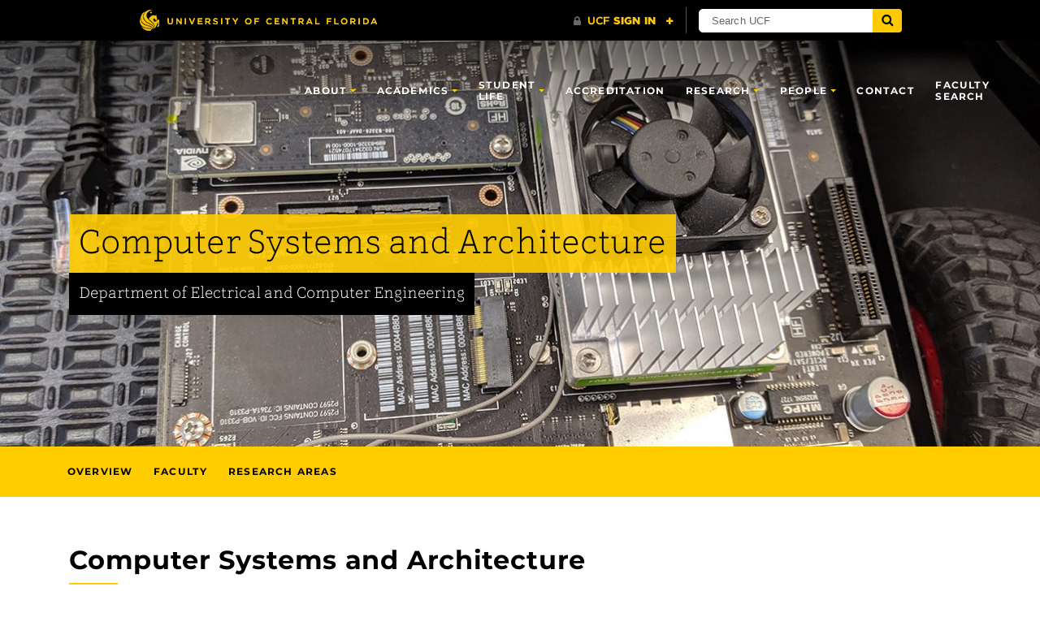

--- FILE ---
content_type: text/html; charset=UTF-8
request_url: https://www.ece.ucf.edu/research/computer-systems-and-architecture/
body_size: 20848
content:
<!DOCTYPE html>
<html lang="en-us">
	<head>
		<title>Computer Systems and Architecture -</title>

		<!-- All in One SEO 4.9.1 - aioseo.com -->
	<meta name="robots" content="max-image-preview:large" />
	<link rel="canonical" href="https://www.ece.ucf.edu/research/computer-systems-and-architecture/" />
	<meta name="generator" content="All in One SEO (AIOSEO) 4.9.1" />
		<meta property="og:locale" content="en_US" />
		<meta property="og:site_name" content="- Department of Electrical and Computer Engineering" />
		<meta property="og:type" content="article" />
		<meta property="og:title" content="Computer Systems and Architecture -" />
		<meta property="og:url" content="https://www.ece.ucf.edu/research/computer-systems-and-architecture/" />
		<meta property="article:published_time" content="2019-09-06T22:44:26+00:00" />
		<meta property="article:modified_time" content="2021-09-07T01:10:46+00:00" />
		<meta name="twitter:card" content="summary_large_image" />
		<meta name="twitter:title" content="Computer Systems and Architecture -" />
		<script type="application/ld+json" class="aioseo-schema">
			{"@context":"https:\/\/schema.org","@graph":[{"@type":"BreadcrumbList","@id":"https:\/\/www.ece.ucf.edu\/research\/computer-systems-and-architecture\/#breadcrumblist","itemListElement":[{"@type":"ListItem","@id":"https:\/\/www.ece.ucf.edu#listItem","position":1,"name":"Home","item":"https:\/\/www.ece.ucf.edu","nextItem":{"@type":"ListItem","@id":"https:\/\/www.ece.ucf.edu\/research\/research-areas\/#listItem","name":"Research"}},{"@type":"ListItem","@id":"https:\/\/www.ece.ucf.edu\/research\/research-areas\/#listItem","position":2,"name":"Research","item":"https:\/\/www.ece.ucf.edu\/research\/research-areas\/","nextItem":{"@type":"ListItem","@id":"https:\/\/www.ece.ucf.edu\/research\/computer-systems-and-architecture\/#listItem","name":"Computer Systems and Architecture"},"previousItem":{"@type":"ListItem","@id":"https:\/\/www.ece.ucf.edu#listItem","name":"Home"}},{"@type":"ListItem","@id":"https:\/\/www.ece.ucf.edu\/research\/computer-systems-and-architecture\/#listItem","position":3,"name":"Computer Systems and Architecture","previousItem":{"@type":"ListItem","@id":"https:\/\/www.ece.ucf.edu\/research\/research-areas\/#listItem","name":"Research"}}]},{"@type":"Organization","@id":"https:\/\/www.ece.ucf.edu\/#organization","description":"Department of Electrical and Computer Engineering","url":"https:\/\/www.ece.ucf.edu\/"},{"@type":"WebPage","@id":"https:\/\/www.ece.ucf.edu\/research\/computer-systems-and-architecture\/#webpage","url":"https:\/\/www.ece.ucf.edu\/research\/computer-systems-and-architecture\/","name":"Computer Systems and Architecture -","inLanguage":"en-US","isPartOf":{"@id":"https:\/\/www.ece.ucf.edu\/#website"},"breadcrumb":{"@id":"https:\/\/www.ece.ucf.edu\/research\/computer-systems-and-architecture\/#breadcrumblist"},"datePublished":"2019-09-06T22:44:26-04:00","dateModified":"2021-09-06T21:10:46-04:00"},{"@type":"WebSite","@id":"https:\/\/www.ece.ucf.edu\/#website","url":"https:\/\/www.ece.ucf.edu\/","description":"Department of Electrical and Computer Engineering","inLanguage":"en-US","publisher":{"@id":"https:\/\/www.ece.ucf.edu\/#organization"}}]}
		</script>
		<!-- All in One SEO -->

<meta charset="utf-8">
<meta http-equiv="X-UA-Compatible" content="IE=Edge">
<meta name="viewport" content="width=device-width, initial-scale=1, shrink-to-fit=no">
<link rel='dns-prefetch' href='//ajax.googleapis.com' />
<link rel='dns-prefetch' href='//cdnjs.cloudflare.com' />
<link rel='dns-prefetch' href='//universityheader.ucf.edu' />
<link rel="alternate" title="oEmbed (JSON)" type="application/json+oembed" href="https://www.ece.ucf.edu/wp-json/oembed/1.0/embed?url=https%3A%2F%2Fwww.ece.ucf.edu%2Fresearch%2Fcomputer-systems-and-architecture%2F" />
<link rel="alternate" title="oEmbed (XML)" type="text/xml+oembed" href="https://www.ece.ucf.edu/wp-json/oembed/1.0/embed?url=https%3A%2F%2Fwww.ece.ucf.edu%2Fresearch%2Fcomputer-systems-and-architecture%2F&#038;format=xml" />
		<style>
			.lazyload,
			.lazyloading {
				max-width: 100%;
			}
		</style>
				<!-- This site uses the Google Analytics by MonsterInsights plugin v9.10.0 - Using Analytics tracking - https://www.monsterinsights.com/ -->
							<script src="//www.googletagmanager.com/gtag/js?id=G-7M167SVE2L"  data-cfasync="false" data-wpfc-render="false" type="text/javascript" async></script>
			<script data-cfasync="false" data-wpfc-render="false" type="text/javascript">
				var mi_version = '9.10.0';
				var mi_track_user = true;
				var mi_no_track_reason = '';
								var MonsterInsightsDefaultLocations = {"page_location":"https:\/\/www.ece.ucf.edu\/research\/computer-systems-and-architecture\/"};
								if ( typeof MonsterInsightsPrivacyGuardFilter === 'function' ) {
					var MonsterInsightsLocations = (typeof MonsterInsightsExcludeQuery === 'object') ? MonsterInsightsPrivacyGuardFilter( MonsterInsightsExcludeQuery ) : MonsterInsightsPrivacyGuardFilter( MonsterInsightsDefaultLocations );
				} else {
					var MonsterInsightsLocations = (typeof MonsterInsightsExcludeQuery === 'object') ? MonsterInsightsExcludeQuery : MonsterInsightsDefaultLocations;
				}

								var disableStrs = [
										'ga-disable-G-7M167SVE2L',
									];

				/* Function to detect opted out users */
				function __gtagTrackerIsOptedOut() {
					for (var index = 0; index < disableStrs.length; index++) {
						if (document.cookie.indexOf(disableStrs[index] + '=true') > -1) {
							return true;
						}
					}

					return false;
				}

				/* Disable tracking if the opt-out cookie exists. */
				if (__gtagTrackerIsOptedOut()) {
					for (var index = 0; index < disableStrs.length; index++) {
						window[disableStrs[index]] = true;
					}
				}

				/* Opt-out function */
				function __gtagTrackerOptout() {
					for (var index = 0; index < disableStrs.length; index++) {
						document.cookie = disableStrs[index] + '=true; expires=Thu, 31 Dec 2099 23:59:59 UTC; path=/';
						window[disableStrs[index]] = true;
					}
				}

				if ('undefined' === typeof gaOptout) {
					function gaOptout() {
						__gtagTrackerOptout();
					}
				}
								window.dataLayer = window.dataLayer || [];

				window.MonsterInsightsDualTracker = {
					helpers: {},
					trackers: {},
				};
				if (mi_track_user) {
					function __gtagDataLayer() {
						dataLayer.push(arguments);
					}

					function __gtagTracker(type, name, parameters) {
						if (!parameters) {
							parameters = {};
						}

						if (parameters.send_to) {
							__gtagDataLayer.apply(null, arguments);
							return;
						}

						if (type === 'event') {
														parameters.send_to = monsterinsights_frontend.v4_id;
							var hookName = name;
							if (typeof parameters['event_category'] !== 'undefined') {
								hookName = parameters['event_category'] + ':' + name;
							}

							if (typeof MonsterInsightsDualTracker.trackers[hookName] !== 'undefined') {
								MonsterInsightsDualTracker.trackers[hookName](parameters);
							} else {
								__gtagDataLayer('event', name, parameters);
							}
							
						} else {
							__gtagDataLayer.apply(null, arguments);
						}
					}

					__gtagTracker('js', new Date());
					__gtagTracker('set', {
						'developer_id.dZGIzZG': true,
											});
					if ( MonsterInsightsLocations.page_location ) {
						__gtagTracker('set', MonsterInsightsLocations);
					}
										__gtagTracker('config', 'G-7M167SVE2L', {"forceSSL":"true","link_attribution":"true"} );
										window.gtag = __gtagTracker;										(function () {
						/* https://developers.google.com/analytics/devguides/collection/analyticsjs/ */
						/* ga and __gaTracker compatibility shim. */
						var noopfn = function () {
							return null;
						};
						var newtracker = function () {
							return new Tracker();
						};
						var Tracker = function () {
							return null;
						};
						var p = Tracker.prototype;
						p.get = noopfn;
						p.set = noopfn;
						p.send = function () {
							var args = Array.prototype.slice.call(arguments);
							args.unshift('send');
							__gaTracker.apply(null, args);
						};
						var __gaTracker = function () {
							var len = arguments.length;
							if (len === 0) {
								return;
							}
							var f = arguments[len - 1];
							if (typeof f !== 'object' || f === null || typeof f.hitCallback !== 'function') {
								if ('send' === arguments[0]) {
									var hitConverted, hitObject = false, action;
									if ('event' === arguments[1]) {
										if ('undefined' !== typeof arguments[3]) {
											hitObject = {
												'eventAction': arguments[3],
												'eventCategory': arguments[2],
												'eventLabel': arguments[4],
												'value': arguments[5] ? arguments[5] : 1,
											}
										}
									}
									if ('pageview' === arguments[1]) {
										if ('undefined' !== typeof arguments[2]) {
											hitObject = {
												'eventAction': 'page_view',
												'page_path': arguments[2],
											}
										}
									}
									if (typeof arguments[2] === 'object') {
										hitObject = arguments[2];
									}
									if (typeof arguments[5] === 'object') {
										Object.assign(hitObject, arguments[5]);
									}
									if ('undefined' !== typeof arguments[1].hitType) {
										hitObject = arguments[1];
										if ('pageview' === hitObject.hitType) {
											hitObject.eventAction = 'page_view';
										}
									}
									if (hitObject) {
										action = 'timing' === arguments[1].hitType ? 'timing_complete' : hitObject.eventAction;
										hitConverted = mapArgs(hitObject);
										__gtagTracker('event', action, hitConverted);
									}
								}
								return;
							}

							function mapArgs(args) {
								var arg, hit = {};
								var gaMap = {
									'eventCategory': 'event_category',
									'eventAction': 'event_action',
									'eventLabel': 'event_label',
									'eventValue': 'event_value',
									'nonInteraction': 'non_interaction',
									'timingCategory': 'event_category',
									'timingVar': 'name',
									'timingValue': 'value',
									'timingLabel': 'event_label',
									'page': 'page_path',
									'location': 'page_location',
									'title': 'page_title',
									'referrer' : 'page_referrer',
								};
								for (arg in args) {
																		if (!(!args.hasOwnProperty(arg) || !gaMap.hasOwnProperty(arg))) {
										hit[gaMap[arg]] = args[arg];
									} else {
										hit[arg] = args[arg];
									}
								}
								return hit;
							}

							try {
								f.hitCallback();
							} catch (ex) {
							}
						};
						__gaTracker.create = newtracker;
						__gaTracker.getByName = newtracker;
						__gaTracker.getAll = function () {
							return [];
						};
						__gaTracker.remove = noopfn;
						__gaTracker.loaded = true;
						window['__gaTracker'] = __gaTracker;
					})();
									} else {
										console.log("");
					(function () {
						function __gtagTracker() {
							return null;
						}

						window['__gtagTracker'] = __gtagTracker;
						window['gtag'] = __gtagTracker;
					})();
									}
			</script>
							<!-- / Google Analytics by MonsterInsights -->
		<style id='wp-img-auto-sizes-contain-inline-css' type='text/css'>
img:is([sizes=auto i],[sizes^="auto," i]){contain-intrinsic-size:3000px 1500px}
/*# sourceURL=wp-img-auto-sizes-contain-inline-css */
</style>
<link rel='stylesheet' id='wp-block-library-css' href='https://www.ece.ucf.edu/wp-includes/css/dist/block-library/style.min.css?ver=6.9' type='text/css' media='all' />
<style id='global-styles-inline-css' type='text/css'>
:root{--wp--preset--aspect-ratio--square: 1;--wp--preset--aspect-ratio--4-3: 4/3;--wp--preset--aspect-ratio--3-4: 3/4;--wp--preset--aspect-ratio--3-2: 3/2;--wp--preset--aspect-ratio--2-3: 2/3;--wp--preset--aspect-ratio--16-9: 16/9;--wp--preset--aspect-ratio--9-16: 9/16;--wp--preset--color--black: #000000;--wp--preset--color--cyan-bluish-gray: #abb8c3;--wp--preset--color--white: #ffffff;--wp--preset--color--pale-pink: #f78da7;--wp--preset--color--vivid-red: #cf2e2e;--wp--preset--color--luminous-vivid-orange: #ff6900;--wp--preset--color--luminous-vivid-amber: #fcb900;--wp--preset--color--light-green-cyan: #7bdcb5;--wp--preset--color--vivid-green-cyan: #00d084;--wp--preset--color--pale-cyan-blue: #8ed1fc;--wp--preset--color--vivid-cyan-blue: #0693e3;--wp--preset--color--vivid-purple: #9b51e0;--wp--preset--gradient--vivid-cyan-blue-to-vivid-purple: linear-gradient(135deg,rgb(6,147,227) 0%,rgb(155,81,224) 100%);--wp--preset--gradient--light-green-cyan-to-vivid-green-cyan: linear-gradient(135deg,rgb(122,220,180) 0%,rgb(0,208,130) 100%);--wp--preset--gradient--luminous-vivid-amber-to-luminous-vivid-orange: linear-gradient(135deg,rgb(252,185,0) 0%,rgb(255,105,0) 100%);--wp--preset--gradient--luminous-vivid-orange-to-vivid-red: linear-gradient(135deg,rgb(255,105,0) 0%,rgb(207,46,46) 100%);--wp--preset--gradient--very-light-gray-to-cyan-bluish-gray: linear-gradient(135deg,rgb(238,238,238) 0%,rgb(169,184,195) 100%);--wp--preset--gradient--cool-to-warm-spectrum: linear-gradient(135deg,rgb(74,234,220) 0%,rgb(151,120,209) 20%,rgb(207,42,186) 40%,rgb(238,44,130) 60%,rgb(251,105,98) 80%,rgb(254,248,76) 100%);--wp--preset--gradient--blush-light-purple: linear-gradient(135deg,rgb(255,206,236) 0%,rgb(152,150,240) 100%);--wp--preset--gradient--blush-bordeaux: linear-gradient(135deg,rgb(254,205,165) 0%,rgb(254,45,45) 50%,rgb(107,0,62) 100%);--wp--preset--gradient--luminous-dusk: linear-gradient(135deg,rgb(255,203,112) 0%,rgb(199,81,192) 50%,rgb(65,88,208) 100%);--wp--preset--gradient--pale-ocean: linear-gradient(135deg,rgb(255,245,203) 0%,rgb(182,227,212) 50%,rgb(51,167,181) 100%);--wp--preset--gradient--electric-grass: linear-gradient(135deg,rgb(202,248,128) 0%,rgb(113,206,126) 100%);--wp--preset--gradient--midnight: linear-gradient(135deg,rgb(2,3,129) 0%,rgb(40,116,252) 100%);--wp--preset--font-size--small: 13px;--wp--preset--font-size--medium: 20px;--wp--preset--font-size--large: 36px;--wp--preset--font-size--x-large: 42px;--wp--preset--spacing--20: 0.44rem;--wp--preset--spacing--30: 0.67rem;--wp--preset--spacing--40: 1rem;--wp--preset--spacing--50: 1.5rem;--wp--preset--spacing--60: 2.25rem;--wp--preset--spacing--70: 3.38rem;--wp--preset--spacing--80: 5.06rem;--wp--preset--shadow--natural: 6px 6px 9px rgba(0, 0, 0, 0.2);--wp--preset--shadow--deep: 12px 12px 50px rgba(0, 0, 0, 0.4);--wp--preset--shadow--sharp: 6px 6px 0px rgba(0, 0, 0, 0.2);--wp--preset--shadow--outlined: 6px 6px 0px -3px rgb(255, 255, 255), 6px 6px rgb(0, 0, 0);--wp--preset--shadow--crisp: 6px 6px 0px rgb(0, 0, 0);}:where(.is-layout-flex){gap: 0.5em;}:where(.is-layout-grid){gap: 0.5em;}body .is-layout-flex{display: flex;}.is-layout-flex{flex-wrap: wrap;align-items: center;}.is-layout-flex > :is(*, div){margin: 0;}body .is-layout-grid{display: grid;}.is-layout-grid > :is(*, div){margin: 0;}:where(.wp-block-columns.is-layout-flex){gap: 2em;}:where(.wp-block-columns.is-layout-grid){gap: 2em;}:where(.wp-block-post-template.is-layout-flex){gap: 1.25em;}:where(.wp-block-post-template.is-layout-grid){gap: 1.25em;}.has-black-color{color: var(--wp--preset--color--black) !important;}.has-cyan-bluish-gray-color{color: var(--wp--preset--color--cyan-bluish-gray) !important;}.has-white-color{color: var(--wp--preset--color--white) !important;}.has-pale-pink-color{color: var(--wp--preset--color--pale-pink) !important;}.has-vivid-red-color{color: var(--wp--preset--color--vivid-red) !important;}.has-luminous-vivid-orange-color{color: var(--wp--preset--color--luminous-vivid-orange) !important;}.has-luminous-vivid-amber-color{color: var(--wp--preset--color--luminous-vivid-amber) !important;}.has-light-green-cyan-color{color: var(--wp--preset--color--light-green-cyan) !important;}.has-vivid-green-cyan-color{color: var(--wp--preset--color--vivid-green-cyan) !important;}.has-pale-cyan-blue-color{color: var(--wp--preset--color--pale-cyan-blue) !important;}.has-vivid-cyan-blue-color{color: var(--wp--preset--color--vivid-cyan-blue) !important;}.has-vivid-purple-color{color: var(--wp--preset--color--vivid-purple) !important;}.has-black-background-color{background-color: var(--wp--preset--color--black) !important;}.has-cyan-bluish-gray-background-color{background-color: var(--wp--preset--color--cyan-bluish-gray) !important;}.has-white-background-color{background-color: var(--wp--preset--color--white) !important;}.has-pale-pink-background-color{background-color: var(--wp--preset--color--pale-pink) !important;}.has-vivid-red-background-color{background-color: var(--wp--preset--color--vivid-red) !important;}.has-luminous-vivid-orange-background-color{background-color: var(--wp--preset--color--luminous-vivid-orange) !important;}.has-luminous-vivid-amber-background-color{background-color: var(--wp--preset--color--luminous-vivid-amber) !important;}.has-light-green-cyan-background-color{background-color: var(--wp--preset--color--light-green-cyan) !important;}.has-vivid-green-cyan-background-color{background-color: var(--wp--preset--color--vivid-green-cyan) !important;}.has-pale-cyan-blue-background-color{background-color: var(--wp--preset--color--pale-cyan-blue) !important;}.has-vivid-cyan-blue-background-color{background-color: var(--wp--preset--color--vivid-cyan-blue) !important;}.has-vivid-purple-background-color{background-color: var(--wp--preset--color--vivid-purple) !important;}.has-black-border-color{border-color: var(--wp--preset--color--black) !important;}.has-cyan-bluish-gray-border-color{border-color: var(--wp--preset--color--cyan-bluish-gray) !important;}.has-white-border-color{border-color: var(--wp--preset--color--white) !important;}.has-pale-pink-border-color{border-color: var(--wp--preset--color--pale-pink) !important;}.has-vivid-red-border-color{border-color: var(--wp--preset--color--vivid-red) !important;}.has-luminous-vivid-orange-border-color{border-color: var(--wp--preset--color--luminous-vivid-orange) !important;}.has-luminous-vivid-amber-border-color{border-color: var(--wp--preset--color--luminous-vivid-amber) !important;}.has-light-green-cyan-border-color{border-color: var(--wp--preset--color--light-green-cyan) !important;}.has-vivid-green-cyan-border-color{border-color: var(--wp--preset--color--vivid-green-cyan) !important;}.has-pale-cyan-blue-border-color{border-color: var(--wp--preset--color--pale-cyan-blue) !important;}.has-vivid-cyan-blue-border-color{border-color: var(--wp--preset--color--vivid-cyan-blue) !important;}.has-vivid-purple-border-color{border-color: var(--wp--preset--color--vivid-purple) !important;}.has-vivid-cyan-blue-to-vivid-purple-gradient-background{background: var(--wp--preset--gradient--vivid-cyan-blue-to-vivid-purple) !important;}.has-light-green-cyan-to-vivid-green-cyan-gradient-background{background: var(--wp--preset--gradient--light-green-cyan-to-vivid-green-cyan) !important;}.has-luminous-vivid-amber-to-luminous-vivid-orange-gradient-background{background: var(--wp--preset--gradient--luminous-vivid-amber-to-luminous-vivid-orange) !important;}.has-luminous-vivid-orange-to-vivid-red-gradient-background{background: var(--wp--preset--gradient--luminous-vivid-orange-to-vivid-red) !important;}.has-very-light-gray-to-cyan-bluish-gray-gradient-background{background: var(--wp--preset--gradient--very-light-gray-to-cyan-bluish-gray) !important;}.has-cool-to-warm-spectrum-gradient-background{background: var(--wp--preset--gradient--cool-to-warm-spectrum) !important;}.has-blush-light-purple-gradient-background{background: var(--wp--preset--gradient--blush-light-purple) !important;}.has-blush-bordeaux-gradient-background{background: var(--wp--preset--gradient--blush-bordeaux) !important;}.has-luminous-dusk-gradient-background{background: var(--wp--preset--gradient--luminous-dusk) !important;}.has-pale-ocean-gradient-background{background: var(--wp--preset--gradient--pale-ocean) !important;}.has-electric-grass-gradient-background{background: var(--wp--preset--gradient--electric-grass) !important;}.has-midnight-gradient-background{background: var(--wp--preset--gradient--midnight) !important;}.has-small-font-size{font-size: var(--wp--preset--font-size--small) !important;}.has-medium-font-size{font-size: var(--wp--preset--font-size--medium) !important;}.has-large-font-size{font-size: var(--wp--preset--font-size--large) !important;}.has-x-large-font-size{font-size: var(--wp--preset--font-size--x-large) !important;}
/*# sourceURL=global-styles-inline-css */
</style>

<style id='classic-theme-styles-inline-css' type='text/css'>
/*! This file is auto-generated */
.wp-block-button__link{color:#fff;background-color:#32373c;border-radius:9999px;box-shadow:none;text-decoration:none;padding:calc(.667em + 2px) calc(1.333em + 2px);font-size:1.125em}.wp-block-file__button{background:#32373c;color:#fff;text-decoration:none}
/*# sourceURL=/wp-includes/css/classic-themes.min.css */
</style>
<link rel='stylesheet' id='awsm-ead-public-css' href='https://www.ece.ucf.edu/wp-content/plugins/embed-any-document/css/embed-public.min.css?ver=2.7.11' type='text/css' media='all' />
<link rel='stylesheet' id='section-menu-css' href='https://www.ece.ucf.edu/wp-content/plugins/Section-Menus-Shortcode-master/static/css/section-menu.min.css?ver=6.9' type='text/css' media='screen' />
<link rel='stylesheet' id='ucf_events_css-css' href='https://www.ece.ucf.edu/wp-content/plugins/UCF-Events-Plugin-master/static/css/ucf-events.min.css?ver=6.9' type='text/css' media='all' />
<link rel='stylesheet' id='ucf_news_css-css' href='https://www.ece.ucf.edu/wp-content/plugins/UCF-News-Plugin-master/static/css/ucf-news.min.css?ver=2.2.1' type='text/css' media='all' />
<link rel='stylesheet' id='ucf_post_list_css-css' href='https://www.ece.ucf.edu/wp-content/plugins/UCF-Post-List-Shortcode-master/static/css/ucf-post-list.min.css?ver=6.9' type='text/css' media='screen' />
<link rel='stylesheet' id='ditty-displays-css' href='https://www.ece.ucf.edu/wp-content/plugins/ditty-news-ticker/build/dittyDisplays.css?ver=3.1.59' type='text/css' media='all' />
<link rel='stylesheet' id='ditty-fontawesome-css' href='https://www.ece.ucf.edu/wp-content/plugins/ditty-news-ticker/includes/libs/fontawesome-6.4.0/css/all.css?ver=6.4.0' type='text/css' media='' />
<link rel='stylesheet' id='rt-fontawsome-css' href='https://www.ece.ucf.edu/wp-content/plugins/the-post-grid/assets/vendor/font-awesome/css/font-awesome.min.css?ver=7.8.8' type='text/css' media='all' />
<link rel='stylesheet' id='rt-tpg-css' href='https://www.ece.ucf.edu/wp-content/plugins/the-post-grid/assets/css/thepostgrid.min.css?ver=7.8.8' type='text/css' media='all' />
<link rel='stylesheet' id='font-awesome-4-css' href='https://www.ece.ucf.edu/wp-content/themes/UCF-WordPress-Theme-master/static/css/font-awesome-4.min.css?ver=6.9' type='text/css' media='all' />
<link rel='stylesheet' id='style-css' href='https://www.ece.ucf.edu/wp-content/themes/UCF-WordPress-Theme-master/static/css/style.min.css?ver=6.9' type='text/css' media='all' />
<link rel='stylesheet' id='ucf_social_css-css' href='https://www.ece.ucf.edu/wp-content/plugins/UCF-Social-Plugin-master/static/css/ucf-social.min.css?ver=4.0.0' type='text/css' media='all' />
<link rel='stylesheet' id='ucf_footer_css-css' href='https://www.ece.ucf.edu/wp-content/plugins/UCF-Footer-Plugin-master/static/css/ucf-footer.min.css?ver=6.9' type='text/css' media='all' />
<script type="text/javascript" src="https://ajax.googleapis.com/ajax/libs/jquery/3.6.0/jquery.min.js" id="jquery-js"></script>
<script type="text/javascript" src="https://www.ece.ucf.edu/wp-content/plugins/google-analytics-for-wordpress/assets/js/frontend-gtag.min.js?ver=9.10.0" id="monsterinsights-frontend-script-js" async="async" data-wp-strategy="async"></script>
<script data-cfasync="false" data-wpfc-render="false" type="text/javascript" id='monsterinsights-frontend-script-js-extra'>/* <![CDATA[ */
var monsterinsights_frontend = {"js_events_tracking":"true","download_extensions":"doc,pdf,ppt,zip,xls,docx,pptx,xlsx","inbound_paths":"[{\"path\":\"\\\/go\\\/\",\"label\":\"affiliate\"},{\"path\":\"\\\/recommend\\\/\",\"label\":\"affiliate\"}]","home_url":"https:\/\/www.ece.ucf.edu","hash_tracking":"false","v4_id":"G-7M167SVE2L"};/* ]]> */
</script>
<script type="text/javascript" src="https://cdnjs.cloudflare.com/ajax/libs/corejs-typeahead/1.0.1/typeahead.bundle.min.js" id="ucf-post-list-typeahead-js-js"></script>
<script type="text/javascript" src="https://cdnjs.cloudflare.com/ajax/libs/handlebars.js/4.7.7/handlebars.min.js" id="ucf-post-list-handlebars-js-js"></script>
<script type="text/javascript" src="https://www.ece.ucf.edu/wp-content/plugins/UCF-Post-List-Shortcode-master/static/js/ucf-post-list.min.js" id="ucf-post-list-js-js"></script>
        <style>
            :root {
                --tpg-primary-color: #0d6efd;
                --tpg-secondary-color: #0654c4;
                --tpg-primary-light: #c4d0ff
            }

                    </style>
				<script>
			document.documentElement.className = document.documentElement.className.replace('no-js', 'js');
		</script>
				<style>
			.no-js img.lazyload {
				display: none;
			}

			figure.wp-block-image img.lazyloading {
				min-width: 150px;
			}

			.lazyload,
			.lazyloading {
				--smush-placeholder-width: 100px;
				--smush-placeholder-aspect-ratio: 1/1;
				width: var(--smush-image-width, var(--smush-placeholder-width)) !important;
				aspect-ratio: var(--smush-image-aspect-ratio, var(--smush-placeholder-aspect-ratio)) !important;
			}

						.lazyload, .lazyloading {
				opacity: 0;
			}

			.lazyloaded {
				opacity: 1;
				transition: opacity 400ms;
				transition-delay: 0ms;
			}

					</style>
				<style>
		.alignleft,
		.alignleft.float-right,
		.alignleft.mx-auto.d-block {
			float: left !important;
		}

		.aligncenter,
		.aligncenter.float-left,
		.aligncenter.float-right {
			display: block;
			float: none !important;
			margin-left: auto;
			margin-right: auto;
		}

		.alignright,
		.alignright.float-left,
		.alignright.mx-auto.d-block {
			float: right !important;
		}

		.alignnone,
		.alignnone.float-left,
		.alignnone.mx-auto.d-block,
		.alignnone.float-right {
			display: inline-block !important;
			float: none !important;
		}
		</style>
		<link rel="icon" href="https://www.ece.ucf.edu/wp-content/uploads/2023/09/cropped-TheTab_KGrgb_72ppi-32x32.png" sizes="32x32" />
<link rel="icon" href="https://www.ece.ucf.edu/wp-content/uploads/2023/09/cropped-TheTab_KGrgb_72ppi-192x192.png" sizes="192x192" />
<link rel="apple-touch-icon" href="https://www.ece.ucf.edu/wp-content/uploads/2023/09/cropped-TheTab_KGrgb_72ppi-180x180.png" />
<meta name="msapplication-TileImage" content="https://www.ece.ucf.edu/wp-content/uploads/2023/09/cropped-TheTab_KGrgb_72ppi-270x270.png" />
		<style type="text/css" id="wp-custom-css">
			/******* Do not edit this file *******
Simple Custom CSS and JS - by Silkypress.com
Saved: Aug 16 2019 | 20:45:54 */
@import url('https://fonts.googleapis.com/css?family=Arvo');
@import url("https://use.typekit.net/zoz3fyi.css");

@font-face {
 font-family: "Archer";  
 src: url(/wp-content/fonts/Archer-Semibold.otf);  
 font-weight: normal;}

@font-face {
 font-family: "Tulia";  
 src: url(/wp-content/fonts/Tulia_regular.otf);  
 font-weight: normal;}

body {
 font-family:"Gotham SSm A","Gotham SSm B","UCF Sans Serif Alt","Helvetica Neue",Arial,sans-serif;
 font-size:1em;
 font-weight:400 !important;
 line-height:1.5;}

a:active, a:focus {
 outline: none;
 border: none;
 -moz-outline-style: none;}

*:focus {
 outline: 0 !important;}

select:focus {
outline: none;}

p {
 font-size: 1em;
 line-height:1.5;}
p a:link {
 text-decoration: none;}

.inactive {background-color:#cccccc !important;}

/*Statement required by accreditation office for degree programs*/
#sara {
 padding: 20px 0 20px 0;
 font-size: .75em;
 font-weight: 400;
 font-style: italic;}

#small {
 padding: 10px 0 10px 0;
 font-size: .75em;
 font-weight: 400;}

/*HIDE footer section*/
.site-footer {
 display: none !important; }

.ucf-footer-title {
 font-size: .9em !important;
 text-transform: uppercase;
 display:block;}

/*HEADERS 
h1 {
display: none;}
*/

h2 {
 font-size: 2em !important;
 line-height: 115%;
 margin: 60px 0 30px 0;
 font-weight: 600;
 text-transform: none !important;}

h2:after {
 background: none repeat scroll 0 0 #fc0;
 bottom: -10px;
 content: "";
 display: block;
 height: 4px;
 position: relative;
 width: 60px;} 

h3 {
 font-size: 1.6em;
 line-height: 100%;
 margin: 25px 0 25px 0;
 font-weight: 600;}

h4 {
 font-size: 1.25em;
 line-height: 1.25em;
 font-weight: 500;
 margin: 30px 0px;}

h5 {
 font-size: 1.5em;
 font-weight: 500;
 margin: 0 0 15px 0;}

h6 {
 font-size: 1em;
 line-height: 1.3em;
 font-weight: 600;
 margin: 0 0 10px 0;
 text-transform: uppercase;}

h7.BlkOnGold-btn {
 margin-top: 20px;}

h8 {
 font-size: 1.5em;
 font-weight: 500;
 margin-bottom: 20px !important;}

.intro {
 font-size: 1.2em;}

/*Administration Page adjusted h3*/
.header-h3 {
 font-size: 1.5em;
 line-height: 100%;
 margin: 0;
 font-weight: 600;} 

.heading-underline-inverse::after,.heading-underline::after{
 bottom:0;content:'';display:block;height:3px;min-width:2rem;position:absolute;width:1em;}

.heading-underline::after{background-color:#fc0;}
.heading-underline-inverse::after{background-color:#fff;}

blockquote {
  display:block;
  padding-left:  20px;
  border-left: 0px solid #ffcd0c;
  font-size: inherit;}

/*SITE NAVBAR*/
.navbar-inverse .navbar-nav .dropdown-toggle::after {
 border-top-color: #ffc904;}

.navbar-inverse .navbar-nav .nav-link:hover {
 color: #ffffff;
 background: #000000;}

/*EXPAND AND COLLAPSE*/
.panel {
 border-radius: 0px !important;
 background-color: #f0f2f2;
 padding:10px;
 margin-bottom:5px;
 display: block;}

.panel-heading a {
 display: block;
 color: #000;}

.panel-title {
 font-weight: 450;}

.panel-title > a:after {
 font-family: FontAwesome;
 content:"\f077";
 color: #ffc90a;
 padding-right: 5px;}

.panel-title > a.collapsed:after {
 content:"\f078";
 color: #ffc90a;}

.panel-title-blk > a.collapsed:after {
 content:"+";
 color: #000000;}

.panel-title-blk > a:after {
 font-family: FontAwesome;
 content:"-";
 color: #000000;
 padding-right: 5px;}

.panel-body  {
 font-size: inherit;
 margin: 20px 0px;}

#accordion p {
 font-size: inherit;
 line-height: inherit;
 color: #333;}
/*Remove padding and background on some panels */
#adjust-panel .panel {
 background-color: none;
 padding:0px;}

/*Remove space under BLOCK style header title */
.header-title {
 font-size: 3em !important;
 text-transform: none;
 margin-top: 0 !important;  }

/*TABLEPRESS header BG color*/
.tablepress thead th {
 background-color: #CCC;
 font-weight: 500;}

/*Program site styles*/
.choose {
 color: #fff;
 font-size: 3em;
 line-height: 115%;}

.programName {
 font-weight: 800;
 letter-spacing: 1px;
 font-size: 2.75em;
 color: #ffca06;
 line-height: 115%;}


/*Section menu style*/
#subsection ul {
 list-style-type: none !important;
 margin: 0;
 padding: 0;
 overflow: hidden;
 background-color: #ffc907;
 width: auto!important;
 white-space: nowrap;}

#subsection li {
 float: left !important;}

#subsection li a {
 display: block !important;
 color: black !important;
 text-align: center;
 padding: 15px 15px;
 text-decoration: none;
 text-transform: uppercase;
 font-size: .75em;
 font-weight: 600;}

#subsection li a:hover:not(.active) {
 background-color: #cea719;
 color: black !important;
 font-weight: 600;}

.mPS2id-highlight  {
 background-color: #cea719;
 color: black !important;}

/*MISC styles*/
.container {
margin-top: 0px !important;} 

.mt-lg-5{margin-bottom: 0px !important;}

.img-circle {
 object-fit: cover;
 object-position: 0 0;
 border-radius: 50%;
 height: 150px;
 width: 150px;}

.fb {
 vertical-align:middle;
 display: inline-table !important;
 margin-left: 5px;}

.mobileonly {
 visibility: hidden;}

.two-col {
 -moz-column-count: 2;
 -moz-column-gap: 100px;
 -webkit-column-count: 2;
 -webkit-column-gap: 100px;
 column-count: 2;
 column-gap: 100px;}

.divider {
 border-top: 1px solid #ccc;
 margin: 30px 10px 0 0;}

/*WP captions*/
.wp-caption {
 border: none;
 font-size: .8em;
 text-align: left !important;}

.wp-caption img { 
 margin-bottom: 10px;}

.ecae {
 margin-top: -15px !important;
 text-align: left 0px !important;}

.ecae-button {
 color: #000 !important;  
 margin-top: 20px !important;
 font-weight: normal;
 text-decoration: none !important;}

a.ecae-link span {
 color: #000 !important;  
 margin-top: 20px !important;
 background-color: #f5c300 !important; 
 padding: 10px; 
 font-weight: 500 !important; 
 font-size: .75em;
 text-decoration: none !important;}

#section {
 display: block !important;
 max-width: 100% !important;
 height: 100%;
 position: relative !important;}

.heavybold {
font-size: 1.5em !important;
 line-height: 100% !important;
 padding-bottom: 10px;
 font-weight: 800;}

.heavybold2 {
 font-size: 2.5em !important;
 font-weight: 800;}

.right-widget-title {
 font-size: 1.75em !important;
 line-height: 100% !important;
 margin-bottom: 15px !important;
 font-weight: 600;
 border-left: 0px !important;}

.right-widget-title:after {
 background: none repeat scroll 0 0 #ffcd0c;
 bottom: -5px;
 content: "";
 display: block;
 height: 3px;
 position: relative;
 width: 30px;
 margin-bottom: 30px; }

/*SITEORIGIN IMAGE TITLE/CAPTIONS*/
.widget-title {
 font-size: .75em !important;
 line-height: 1.25em;
 font-weight: 300;
 padding-top: 15px;}

/*HIDE COMPANY LOGO IMG ON JOB LISTING*/
.company_logo {
 display: none;}

/*HIDE SOCIAL MEDIA ICONS ON JOB LISTING*/
.sfsiaftrpstwpr {
 display: none;}

.spotlight {
 font-size: 1.75em !important;
 line-height: 100% !important;
 margin-bottom: 15px;
 font-weight: 600;}

.spotlight:after {
 background: none repeat scroll 0 0 #ffcd0c;
 bottom: -5px;
 content: "";
 display: block;
 height: 3px;
 position: relative;
 width: 30px;}

.gray-bg {
 color: #000; 
 background-color: #efefef;
 padding: 3px 5px;
 font-weight: bold;
 margin-bottom: 15px;}

sup {
 font-weight: normal !important;
 font-size: 50%;
 vertical-align: super;}

/*End MISC styles*/

/*CUSTOM FOOTER*/
#footer-text p {
 font-weight: normal !important;}

/*Yellow Midsection Home*/
#midsection-hdr {
 font-family: "Tulia","UCF Slab Serif Alt",serif;
 margin-bottom: 20px !important;
 font-size: 1.75em;
 font-weight: 600;}

#midsection p {
 font-size: 1em;
 line-height: 115% !important;}

.hdr-announcements {
 font-size: 1.75em;
 margin: 60px 0 30px 0;
 font-weight: 600;
 text-transform:none;}

.hdr-featured {
 font-size: 1em;
 text-transform: uppercase;
 font-weight: 600;
 padding-bottom: 10px;}

/*News Post styles*/
.post-img-rt {
 float: right; 
 margin: 0 0px 30px 60px;
 font-size: .75em;
 width:450px;}

.post-img-small {
 float: right; 
 margin: 0 0px 30px 30px;
 font-size: .75em;
 width:250px;}

.post-img-small img {
 margin-bottom: 15px;}

.post-img-small-left {
 float: left; 
 margin: 0 30px 30px 0px;
 font-size: .75em;
 width:250px;}

.post-img-small-right img {
 margin-bottom: 15px;
}

.post-img-small-left-350 {
 float:left;
 margin: 0 30px 30px 0px;
 font-size: .75em;
 width:350px; }

.post-img-small-left-350 img {
 margin-bottom: 15px;}

.post-img-small-right-350 {
 float:right;
 margin: 0 0px 30px 30px;
 font-size: .75em;
 width:350px;}

.post-img-small-right-350 img {
 margin-bottom: 15px;}

.news-content {
 width:100%  !important; 
 margin-left: 0%  !important; }

.post-content-text {
 width:100%  !important; 
 margin-left: 0%  !important; 
 float:left;}

.news .news-title {
 font-size:14px !important;
 line-height:16px !important; 
 margin-bottom: 0px !important; 
 text-decoration:none !important;}

.news .news-title a {
 font-size:14px; 
 font-weight: normal !important;
 line-height:16px !important; 
 margin-bottom: 0px !important; 
 text-decoration:none !important;}

.news-content-excerpt {
margin-bottom:0px !important;
 display: none !important;}

.news-content-excerpt a {
 display: none !important;}

.news-short-content {
 margin-bottom:0px !important;
 display: none !important;}

a.news-more-link {
 display: none !important;}

.news-thumb {
 display: none !important;}

.author {
 display: none;}

.blockquote-footer {
 margin-top:15px; }

/* Right align photo and caption DIV wide*/
.align-img-rt {
 float: right; 
 margin: 0 0px 30px 60px;
 font-size: .75em;}

.align-img-rt img {
 margin-bottom:15px;}



/* Remove bullets from list items in news and events  */

.widget_sidebar_main ul li a {
 list-style-type:none !important;
 list-style-position:inside;}

ul li:before {
 content: none !important;}

/*Faculty Index styles*/

.SPName {
 font-size: 2em !important;
 line-height: 100% !important;
 margin-bottom: 10px !important;}

.SPTitle {
 font-size: 1.25em !important;
 line-height: 100% !important;}

.SPTitle:after {
 background: none repeat scroll 0 0 #ffcd0c;
 bottom: -5px !important;
 content: "" !important;
 display: block !important;
 height: 3px !important;
 position: relative !important;
 width: 40px !important;
 margin-bottom: 25px !important; }
/*TEXT OVERLAY*/
.caption-wrap {
 padding: 15px;}
.caption {
 font-size: 1.8em;
 color: #FFF;
 text-align: center;
 font-weight: normal;}

/*Hide/format content on ANNOUNCEMENT posts */
.pt-cv-readmore {
 display: none;}
.pt-cv-wrapper a:link {
 color: #000 !important;}
.pt-cv-ifield {
 display: block !important;}

/*Push RECENT ANNOUNCEMENTS section down to line up with photo*/
.right-content {
 margin-top: 15px;}

/*Hide grey HR line */
.mrb10  {
 display: none !important;}

.mrt10   {
 display: none !important;}

.categoryurl  {
 display: none !important;}

/*Home page featured icon link color */
.textwidget h5 a {
 color: #000 !important;}
.textwidget h4 a {
 color: #000 !important;}

/* Hide author fa icon on posts*/
.authorurl {
 display: none !important;}

/*APA styling */
  .apa,.apa ul,.apa ol,.apa dl,.ref-apa,.ref-apa ul,.ref-apa ol,.ref-apa dl,.apa-ref,.apa-ref ul,.apa-ref ol,.apa-ref dl,.refapa,.refapa ul,.refapa ol,.refapa dl,.aparef,.aparef ul,.aparef ol,.aparef dl{padding-left:0;margin-left:0;}
  .apa li,.ref-apa li,.refapa li,.apa-ref li,.aparef li{list-style-type:none;}
  .apa p,.apa li,.apa dd,.ref-apa p,.ref-apa li,.ref-apa dd,.refapa p,.refapa li,.refapa dd,.apa-ref p,.apa-ref li,.apa-ref dd,.aparef p,.aparef li,.aparef dd{margin-left:2em;text-indent:-2em;margin-top:1em;margin-bottom:1em;}

/*HISTORY PAGE style*/
#leftborder {
 border-left: 3px solid #CCC;
 margin-left: 20px;}

.stat {
 color: #252524;
 font-size: 2em;
 font-weight: 600;
 padding-bottom: 10px;}

.statdetail {
 color: #252524;
 font-size: 1em;}

.caption-sm {
 font-size: .95em;
 line-height: 115% !important;}

/*Header sizes*/

@media only screen and (max-width: 1024px) {
.site-navbar .navbar-brand {
 font-size: 1rem !important;
 margin:auto;}  
}

@media only screen and (max-width: 780px) {
body {
 font-size: 1em;
 line-height:1.25em;} 
  
/*Remove space under BLOCK style header title */
.header-subtitle {
 margin-bottom: 0px !important;}
   
  /*Adjust STAFF container on mobile*/  
.abcfslTxtCntrLst {
 text-align: center;
 padding-top: 20px;}
  
.intro {
 font-size: 1em;}
  
.site-navbar .navbar-brand {font-size: .65rem !important;margin:auto;text-align:left;}
      
/*Adjust spacing for bulleted lists collapsed on mobile */  
.adjustbullet {
 margin-top: -15px;}
 
/*Decrease Siteorigin tabs font size*/
.sow-tabs-tab {
 font-size: .75em !important;}
  
.hideonmobile {
 visibility:hidden;}
  
/*Program site styles*/
.choose {
 color: #fff;
 font-size: 2em;
 line-height: 115%;}
  
.programName {
 font-weight: 800;
 letter-spacing: 1px;
 font-size: 1.5em;
 color: #ffca06;
 line-height: 115%;}
  
#footer-text p {
 font-size: .6em;}
  
  /*News Post styles*/

.post-img-small,.post-img-small-left,.post-img-small-right-350,.post-img-small-left-350 {
 display:block !important; float: none !important; margin-top:30; margin-right:auto; margin-bottom:30; margin-left:auto;}

.post-img-small img { margin-top: 30px !important;}
.post-img-small-left img { margin-top: 30px !important;}
.post-img-small-right-350 img { margin-top: 30px !important;}
.post-img-small-left-350 img { margin-top: 30px !important;}

.post-img-rt {
 display:block !important; float: none !important; margin-top:30; margin-right:auto; margin-bottom:30; margin-left:auto;}  
  
.align-img-rt {
 display:block !important; float: none !important; margin-top:30; margin-right:auto; margin-bottom:30; margin-left:auto;}
  
  /*CUSTOM FOOTER*/
.ucf-footer-title a:link {
 font-size: .5em !important; 
 margin-top: 20px;
 display:block;}
  
/*Yellow Midsection Home*/
#midsection-hdr {font-size: 1.5em !important;}
#midsection p {font-size: .9em;line-height: 100%;}

h1 {
 font-size: 1.5em !important;
 margin: 30px 0;
 font-weight: 600;}

h2 {
 font-size: 1.5em !important;
 line-height: 100% !important;
 margin: 30px 0 30px 0;}
  
h3 {
 font-size: 1.35em !important;
 line-height: 100% !important;
 font-weight: 600;
 margin-bottom: 30px;}

h4 {
 font-size: 1.15em !important;
 font-weight: 500;
 margin-bottom: 15px;}

h6 {
 font-size: 1em !important;}
  
h8 {
 font-size: 1.5em !important;
 line-height: 1em;
 font-weight: 500;
 margin-bottom: 20px !important;}
  
.date-meta {
 display: none !important;}
  
#sara {
 padding: 30px 0 30px 0;
 font-size: .6em;
 font-weight: 400;
 line-height: 110%;}
 
/*Administration Page*/
.header-h3 {
 font-size: 1.25em;
 line-height: 100%;
 margin: 0;
 font-weight: 600;} 

.spotlight {
 font-size: 1.25em !important;
 line-height: 100% !important;
 margin-bottom: 15px;
 font-weight: 600;}
  
.spotlight:after {
 background: none repeat scroll 0 0 #ffcd0c;
 bottom: -5px;
 content: "";
 display: block;
 height: 3px;
 position: relative;
 width: 30px;}
  
.hdr-announcements {
 font-size: 1.5em;
 margin: 30px 0 20px 0;}
  
.hdr-featured {
 font-size: 1.25em;}
  
/*TABLE PRESS */
.tablepress td {
 font-size: 12px;
 line-height: 100%;}

.tablepress thead th {
background-color: #CCC;
font-size: 12px;}
  
/*Header sizes*/
  
.header-title {
  font-size: 2em !important;}
  
/*Program site styles*/
.choose {
 color: #fff;
 font-size: 1.5em;
 line-height: 115%;}

.learnmore {
 font-size: .6em;
 color: #FFF;
 font-weight: 500;
 border: 1px solid #FFF;
 padding: 5px;}

.BlkOnGold-btn {
 font-size: .75em !important;
 margin-top: 20px;
 color: #000; 
 background-color: #f5c300 !important; 
 padding: 10px !important; 
 font-weight: normal;}
  
.BlkOnGray-btn {
 font-size: .75em !important;
 margin-top: 20px;
 color: #000; 
 background-color: #ebebec !important; 
 padding: 10px !important; 
 font-weight: normal;}  

.GldBorder-btn-large {
 color: #000; 
 border: none !important;
 padding: 3px;
 font-weight: 600;
 white-space: nowrap;
 font-size: .75em !important;}
  
#footer-icons {
 margin: 30px 0;
 text-align: left;}

 /*Hide events background img*/
#hideBG {
background-image: none !important;}

/*push submenu down on mobile*/
section {
 display: block !important;
 max-width: 100% !important;
 height: 100%;
 position: relative;}

.panel-grid-cell {
 padding: 0px !important;
 margin: 0px !important;}

.so-panel {
 padding: 0px !important;
 margin: 0px !important;}

/*STAFF STYLES*/
/*Center photo and make smaller*/  
.abcfslMLRPc {width: 200px; margin:auto;}
 
.abcfslMT20 {
  text-align: left !important;}
/*Name*/    
.abcfslF14_6 {font-weight: 600 !important; font-size: 1.1em !important;}
/*single pg*/ 
.abcfslMT2 {font-weight: 600 !important; font-size: 1.2em !important;}
/*Title*/    
.abcfslF13 {font-weight:500 !important;font-size: 1em !important;}
.abcfslF20_6 {font-weight:500 !important;font-size: 1.1em !important;}
  
.abcfslSPgCntr {
text-align: left !important;}
  
.abcfslLst1TxtCntr {
text-align: left !important;}

.abcfslSPgImgCntr {
float: left !important;
text-align: left;}

.abcfslLstImgCntr {
float: left !important;
text-align: left;}

.abcfslMLRAuto {
padding-bottom: 30px !important;}

.abcfslTxtCenter a {
font-weight: normal !important;
font-size: 1em;}

abcfslFiltersCntr {
margin-bottom: 30px;}

.abcfslFItemsCntr a {
font-size: 1em;
float: left !important;}

.two-col {
 -moz-column-count: 1;
 -moz-column-gap: 100px;
 -webkit-column-count: 1;
 -webkit-column-gap: 100px;
 column-count: 1;
 column-gap: 100px;}

.GldBorder-btn {
 white-space: nowrap !important;
 padding: 3px 5px !important;
 font-size: .75em;
 margin-bottom: 20px !important;}

.GldBorder-btn-apply {
 color: #f5c300; 
 border: 3px solid #f5c300;
 padding: 10px;
 font-weight: 600;
 white-space: nowrap;
 font-size: 1em !important;}
  
.panel-title {
 font-size: 1em;
 font-weight: 400;} 
  
.panel-body  {
 font-size: 1em;
 margin: 20px 0px;}
  
.right-content {
 border-left: 0px !important;
 padding-left: 0px;}


/* NEWS AND EVENTS WIDGETS */
.widget_recent_entries ul li {
 font-size: .9em;
 line-height: 100% !important;
 margin: 0 0 15px 0 !important;}
  
/*  Archive dropdown select box  */  

.widget_archive {
 position: relative;
 display: block;
 font-size: 1em;
 margin-bottom: 15px;}    
  
.ucf-news-widget {
 padding-bottom: 30px;} 
   
.widget_archive select {
 font-family: inherit;
 display: inline-block;
 cursor: pointer;
 padding: 15px 15px;
 outline: 0;
 border: 0px !important;
 border-radius: 0px;
 background: #f2f2f2;
 color: #626262;}

.widget_archive select:hover,
.widget_archive select:focus {
 color: #343434;
 background: #f2f2f2;}
  
.select select:disabled {
 opacity: 0.5;
 pointer-events: none;}
  
/* NEWS and POSTS page */
.widget_recent_entries ul {
 list-style-type: none !important;
 margin: 0;
 padding: 0;}
  
.widget_recent_entries ul li {
 margin:0 20px 0 20px; 
 padding: 0;}
  
.widget_recent_entries ul li a:before {
 content: none !important;}

/* Rig bulleted list font size */
h1.entry-title {
 text-transform: none !important;
 margin-bottom: 25px;}
  
.ucf-news-item-title a {
 line-height: 125%;}
  
.ucf-news-item-title a:hover {
 opacity: 0.8;}
  
.ucf-news-thumbnail {display: none !important;}
.ucf-news-item {
 clear:left;
 margin-bottom: 10px !important;
 padding: 10px !important;}
  
.ucf-news-item-excerpt {
 margin-bottom: 0px !important;
 line-height: 125%;}
}

/* Landscape */
@media only screen 
  and (min-device-width: 320px) 
  and (max-device-width: 480px)
  and (-webkit-min-device-pixel-ratio: 2)
  and (orientation: landscape) {
    
.site-navbar .navbar-brand {
 font-size: .9rem !important;
 margin:auto;}       
    
  /*Adjust STAFF container*/  
.abcfslMLRPc {
 float: left !important;
 padding: 0 60px 20px 0;}    

.dropdown-item, .twitter-typeahead .tt-suggestion {
 padding: 0.75em 2em;}
}
/* Plan of Study table*/
.list-group-UCF .list-group-item {
    background-color: #fff;
    color: #000;
    font-size: 16px;
    padding: .75rem 1.75rem;
    -webkit-transition: background-color .2s;
    transition: background-color .2s;
}
.list-group-UCF .list-group-item-action:focus, .list-group-item-action:hover {
    background-color: #FFC904
}
.list-group {
 display:-ms-flexbox;
 display:flex;
 -ms-flex-direction:column;
 flex-direction:column;
 padding-left:0;
 margin-bottom:0
}
.list-group-item-action {
 width:100%;
 color:#495057;
 text-align:inherit
}
.list-group-item-action:focus,
.list-group-item-action:hover {
 color:#495057;
 text-decoration:none;
 background-color:#fc0
}
.list-group-item-action:active {
 color:#212529;
 background-color:#fc0
}
.list-group-item {
 position:relative;
 display:block;
 padding:.75rem 1.25rem;
 margin-bottom:-1px;
 background-color:#fff;
 border:1px solid rgba(0,0,0,.125)
}
.list-group-item:first-child {
 border-top-left-radius:.25rem;
 border-top-right-radius:.25rem
}
.list-group-item:last-child {
 margin-bottom:0;
 border-bottom-right-radius:.25rem;
 border-bottom-left-radius:.25rem
}
.list-group-item:focus,
.list-group-item:hover {
 z-index:1;
 text-decoration:none
}
.list-group-item.disabled,
.list-group-item:disabled {
 color:#6c757d;
 background-color:#fff
}
.list-group-item.active {
 z-index:2;
 color:#fff;
 background-color:#007bff;
 border-color:#007bff
}
.list-group-flush .list-group-item {
 border-right:0;
 border-left:0;
 border-radius:0
}
.list-group-flush:first-child .list-group-item:first-child {
 border-top:0
}
.list-group-flush:last-child .list-group-item:last-child {
 border-bottom:0
}
.ucf-events-modern .ucf-event-start-date,
.ucf-events-modern .ucf-event-start-time,
.ucf-events-modern-nodesc .ucf-event-start-date,
.ucf-events-modern-nodesc .ucf-event-start-time {
 color:#ffcc00
}
.colleges-grid {
 display:-webkit-box;
 display:-ms-flexbox;
 display:flex;
 -ms-flex-wrap:wrap;
 flex-wrap:wrap;
 margin-right:-15px;
 margin-left:-15px;
 background-color:#000;
 margin-left:0;
 margin-right:0
}
@media (min-width:576px) {
 .colleges-grid {
  margin-right:-15px;
  margin-left:-15px
 }
}
@media (min-width:768px) {
 .colleges-grid {
  margin-right:-15px;
  margin-left:-15px
 }
}
@media (min-width:992px) {
 .colleges-grid {
  margin-right:-15px;
  margin-left:-15px
 }
}
@media (min-width:1200px) {
 .colleges-grid {
  margin-right:-15px;
  margin-left:-15px
 }
}
@media (min-width:576px) {
 .colleges-grid {
  margin-left:0;
  margin-right:0
 }
}
.colleges-block,
.colleges-grid-message {
 position:relative;
 width:100%;
 min-height:1px;
 padding-right:15px;
 padding-left:15px;
 display:-webkit-box;
 display:-ms-flexbox;
 display:flex;
 -webkit-box-orient:vertical;
 -webkit-box-direction:normal;
 -ms-flex-direction:column;
 flex-direction:column;
 padding:3vw
}
@media (min-width:576px) {
 .colleges-block,
 .colleges-grid-message {
  padding-right:15px;
  padding-left:15px
 }
}
@media (min-width:768px) {
 .colleges-block,
 .colleges-grid-message {
  padding-right:15px;
  padding-left:15px
 }
}
@media (min-width:992px) {
 .colleges-block,
 .colleges-grid-message {
  padding-right:15px;
  padding-left:15px
 }
}
@media (min-width:1200px) {
 .colleges-block,
 .colleges-grid-message {
  padding-right:15px;
  padding-left:15px
 }
}
@media (min-width:576px) {
 .colleges-block,
 .colleges-grid-message {
  padding:2vw
 }
}
@media (min-width:768px) {
 .colleges-block,
 .colleges-grid-message {
  padding:1.5vw
 }
}
.colleges-block {
 -webkit-box-flex:0;
 -ms-flex:0 0 50%;
 flex:0 0 50%;
 max-width:50%;
 min-height:50vw
}
@media (min-width:576px) {
 .colleges-block {
  -webkit-box-flex:0;
  -ms-flex:0 0 25%;
  flex:0 0 25%;
  max-width:25%;
  min-height:25vw
 }
}
@media (min-width:768px) {
 .colleges-block {
  -webkit-box-flex:0;
  -ms-flex:0 0 33.33333%;
  flex:0 0 33.33333%;
  max-width:33.33333%;
  min-height:33.333vw
 }
}
@media (min-width:992px) {
 .colleges-block {
  -webkit-box-flex:0;
  -ms-flex:0 0 25%;
  flex:0 0 25%;
  max-width:25%;
  min-height:25vw
 }
}
@media (min-width:1200px) {
 .colleges-block {
  -webkit-box-flex:0;
  -ms-flex:0 0 16.66667%;
  flex:0 0 16.66667%;
  max-width:16.66667%;
  min-height:16.667vw
 }
}
@media (min-width:1200px) {
 .colleges-grid-message~.colleges-block {
  -webkit-box-flex:0;
  -ms-flex:0 0 20%;
  flex:0 0 20%;
  max-width:20%;
  min-height:20vw
 }
}
.colleges-grid-message {
 -webkit-box-flex:0;
 -ms-flex:0 0 100%;
 flex:0 0 100%;
 max-width:100%;
 font-size:.75rem;
 padding:1.5rem
}
@media (min-width:576px) {
 .colleges-grid-message {
  -webkit-box-flex:0;
  -ms-flex:0 0 75%;
  flex:0 0 75%;
  max-width:75%;
  font-size:2vw
 }
}
@media (min-width:768px) {
 .colleges-grid-message {
  -webkit-box-flex:0;
  -ms-flex:0 0 66.66667%;
  flex:0 0 66.66667%;
  max-width:66.66667%;
  font-size:1.75vw
 }
}
@media (min-width:992px) {
 .colleges-grid-message {
  -webkit-box-flex:0;
  -ms-flex:0 0 75%;
  flex:0 0 75%;
  max-width:75%;
  font-size:1.5vw
 }
}
@media (min-width:1200px) {
 .colleges-grid-message {
  -webkit-box-flex:0;
  -ms-flex:0 0 40%;
  flex:0 0 40%;
  max-width:40%;
  font-size:1vw
 }
}
.colleges-block-text {
 display:block;
 font-size:7.25vw;
 line-height:.9;
 text-shadow:0 0 10px rgba(0,0,0,.7)
}
@media (min-width:576px) {
 .colleges-block-text {
  font-size:3.75vw
 }
}
@media (min-width:768px) {
 .colleges-block-text {
  font-size:4vw
 }
}
@media (min-width:992px) {
 .colleges-block-text {
  font-size:3.25vw
 }
}
@media (min-width:1200px) {
 .colleges-block-text {
  font-size:2.5vw
 }
}
.colleges-grid-heading {
 font-family:"Knockout 49 A","Knockout 49 B","UCF Condensed Alt",sans-serif;
 font-size:1.7rem;
 font-weight:400;
 line-height:.95;
 text-transform:uppercase
}
@media (min-width:576px) {
 .colleges-grid-heading {
  font-size:4vw
 }
}
@media (min-width:768px) {
 .colleges-grid-heading {
  font-size:5vw
 }
}
@media (min-width:992px) {
 .colleges-grid-heading {
  font-size:4vw
 }
}
@media (min-width:1200px) {
 .colleges-grid-heading {
  font-size:3vw
 }
}
.filter-sepia {
 -webkit-transition:-webkit-filter .35s ease-in-out;
 transition:-webkit-filter .35s ease-in-out;
 transition:filter .35s ease-in-out;
 transition:filter .35s ease-in-out, -webkit-filter .35s ease-in-out;
 -webkit-filter:grayscale(1) sepia(.15) contrast(.65) brightness(.65);
 filter:grayscale(1) sepia(.15) contrast(.65) brightness(.65)
}
.hover-filter-sepia {
 -webkit-transition:-webkit-filter .35s ease-in-out;
 transition:-webkit-filter .35s ease-in-out;
 transition:filter .35s ease-in-out;
 transition:filter .35s ease-in-out, -webkit-filter .35s ease-in-out
}
.hover-filter-sepia:active,
.hover-filter-sepia:focus,
.hover-filter-sepia:hover {
 -webkit-filter:grayscale(1) sepia(.15) contrast(.65) brightness(.65);
 filter:grayscale(1) sepia(.15) contrast(.65) brightness(.65)
}
.hover-parent:active .hover-child-filter-sepia,
.hover-parent:focus .hover-child-filter-sepia,
.hover-parent:hover .hover-child-filter-sepia {
 -webkit-filter:grayscale(1) sepia(.15) contrast(.65) brightness(.65);
 filter:grayscale(1) sepia(.15) contrast(.65) brightness(.65)
}
.hover-parent .hover-child-filter-sepia {
 -webkit-transition:-webkit-filter .35s ease-in-out;
 transition:-webkit-filter .35s ease-in-out;
 transition:filter .35s ease-in-out;
 transition:filter .35s ease-in-out, -webkit-filter .35s ease-in-out
}
.filter-grayscale {
 -webkit-transition:-webkit-filter .35s ease-in-out;
 transition:-webkit-filter .35s ease-in-out;
 transition:filter .35s ease-in-out;
 transition:filter .35s ease-in-out, -webkit-filter .35s ease-in-out;
 -webkit-filter:grayscale(1);
 filter:grayscale(1)
}
.hover-filter-grayscale {
 -webkit-transition:-webkit-filter .35s ease-in-out;
 transition:-webkit-filter .35s ease-in-out;
 transition:filter .35s ease-in-out;
 transition:filter .35s ease-in-out, -webkit-filter .35s ease-in-out
}
.hover-filter-grayscale:active,
.hover-filter-grayscale:focus,
.hover-filter-grayscale:hover {
 -webkit-filter:grayscale(1);
 filter:grayscale(1)
}
.hover-parent:active .hover-child-filter-grayscale,
.hover-parent:focus .hover-child-filter-grayscale,
.hover-parent:hover .hover-child-filter-grayscale {
 -webkit-filter:grayscale(1);
 filter:grayscale(1)
}
.hover-parent .hover-child-filter-grayscale {
 -webkit-transition:-webkit-filter .35s ease-in-out;
 transition:-webkit-filter .35s ease-in-out;
 transition:filter .35s ease-in-out;
 transition:filter .35s ease-in-out, -webkit-filter .35s ease-in-out
}
.filter-brightness {
 -webkit-transition:-webkit-filter .35s ease-in-out;
 transition:-webkit-filter .35s ease-in-out;
 transition:filter .35s ease-in-out;
 transition:filter .35s ease-in-out, -webkit-filter .35s ease-in-out;
 -webkit-filter:brightness(120%);
 filter:brightness(120%)
}
.hover-filter-brightness {
 -webkit-transition:-webkit-filter .35s ease-in-out;
 transition:-webkit-filter .35s ease-in-out;
 transition:filter .35s ease-in-out;
 transition:filter .35s ease-in-out, -webkit-filter .35s ease-in-out
}
.hover-filter-brightness:active,
.hover-filter-brightness:focus,
.hover-filter-brightness:hover {
 -webkit-filter:brightness(120%);
 filter:brightness(120%)
}
.hover-parent:active .hover-child-filter-brightness,
.hover-parent:focus .hover-child-filter-brightness,
.hover-parent:hover .hover-child-filter-brightness {
 -webkit-filter:brightness(120%);
 filter:brightness(120%)
}
.hover-parent .hover-child-filter-brightness {
 -webkit-transition:-webkit-filter .35s ease-in-out;
 transition:-webkit-filter .35s ease-in-out;
 transition:filter .35s ease-in-out;
 transition:filter .35s ease-in-out, -webkit-filter .35s ease-in-out
}
.filter-blur {
 -webkit-transition:-webkit-filter .35s ease-in-out;
 transition:-webkit-filter .35s ease-in-out;
 transition:filter .35s ease-in-out;
 transition:filter .35s ease-in-out, -webkit-filter .35s ease-in-out;
 -webkit-filter:blur(5px);
 filter:blur(5px)
}
.hover-filter-blur {
 -webkit-transition:-webkit-filter .35s ease-in-out;
 transition:-webkit-filter .35s ease-in-out;
 transition:filter .35s ease-in-out;
 transition:filter .35s ease-in-out, -webkit-filter .35s ease-in-out
}
.hover-filter-blur:active,
.hover-filter-blur:focus,
.hover-filter-blur:hover {
 -webkit-filter:blur(5px);
 filter:blur(5px)
}
.hover-parent:active .hover-child-filter-blur,
.hover-parent:focus .hover-child-filter-blur,
.hover-parent:hover .hover-child-filter-blur {
 -webkit-filter:blur(5px);
 filter:blur(5px)
}
.hover-parent .hover-child-filter-blur {
 -webkit-transition:-webkit-filter .35s ease-in-out;
 transition:-webkit-filter .35s ease-in-out;
 transition:filter .35s ease-in-out;
 transition:filter .35s ease-in-out, -webkit-filter .35s ease-in-out
}
.pointer-events-none {
 pointer-events:none
}
.pointer-events-auto {
 pointer-events:auto
}
.card-deck .card {
 margin-right:10px;
 margin-bottom:10px
}
.card {
 border:0;
 box-shadow:2px 10px 28px -2px rgba(0,0,0,.125),0 1px 2px rgba(0,0,0,.02);
 transition:.5s;
}
.card:hover {
 box-shadow:2px 30px 28px -2px rgba(0,0,0,.125);
 transform:translate3d(0,-10px,0)
}
.card .thumbnail-outer {
 position:relative
}
.card .card-title {
 margin-top:0;
 transition:250ms cubic-bezier(.445,.05,.55,.95);
 font-size:16px
}
.card .card-title a {
 color:#000;
 text-decoration:none
}
.card .card-title a:hover {
 color:#fc0
}
.card .card-block {
 border-style:solid;
 border-color:rgba(0,0,0,.075);
 border-width:0 1px 1px;
 font-size:14px
}
.card .card-block-anchorable {
 padding-bottom:3.25rem
}
.card .card-bottom-anchor {
 position:absolute;
 left:0;
 bottom:0;
 padding-left: 1.25rem;
}
.card .ribbon {
 position:absolute;
 padding:.1em 3em;
 font-size:1em;
 font-weight:700;
 right:0;
 bottom:1em;
 line-height:1.875em;
 color:#000;
 background:#fc0;
 box-shadow:-1px 2px 3px rgba(0,0,0,.5);
 border-right:none
}
.card .ribbon:after,
.card .ribbon:before {
 position:absolute;
 content:'';
 display:block
}
.card .ribbon:before {
 width:.5em;
 height:2.5em;
 padding:0 0 .438em;
 top:-1px;
 right:-.5em;
 background:#fc0;
 border-radius:0 0 .613em;
 border-bottom:none;
 border-left:none
}
.card .ribbon:after {
 width:.313em;
 height:.313em;
 background:rgba(0,0,0,.5);
 bottom:-.313em;
 right:-.313em;
 border-radius:0 0 .313em;
 box-shadow:inset -1px 2px 2px rgba(0,0,0,.3)
}
.card .ribbon-faculty,
.card .ribbon-faculty:before,
.card .ribbon-student,
.card .ribbon-student:before {
 background:#fc0
}
@media (min-width:576px) {
 .card-deck .card {
  /*! flex:1 1 250px; */max-width:300px
 }
 .card-deck .card:not(:first-child) {
  margin-left:0
 }
}
.thumbnail {
 overflow:hidden;
 position:relative;
 outline:0;
 box-sizing:content-box
}
.thumbnail::before {
 content:"";
 display:block;
 padding-top:100%
}
.thumbnail .thumbnail-frame {
 overflow:hidden;
 position:absolute;
 top:0;
 right:0;
 bottom:0;
 left:0;
 outline:0
}
.thumbnail .centered {
 position:absolute;
 -webkit-transform:translate(50%,50%);
 -moz-transform:translate(50%,50%);
 -ms-transform:translate(50%,50%);
 -o-transform:translate(50%,50%);
 transform:translate(50%,50%);
 top:0;
 left:0;
 width:100%;
 height:100%;
 box-sizing:content-box;
 outline:0;
 display:block
}
.thumbnail img {
 position:absolute;
 -webkit-transform:translate(-50%,-50%);
 -moz-transform:translate(-50%,-50%);
 -ms-transform:translate(-50%,-50%);
 -o-transform:translate(-50%,-50%);
 transform:translate(-50%,-50%);
 top:0;
 left:0;
 height:100%
}
.degree-deadline-wrap {
    background-color: #fc0;
}
@media (min-width:992px) {
    .degree-deadline-wrap {
    background: -webkit-gradient(linear, left top,  right top, from(#fc0), color-stop(50%,  #fc0), color-stop(50%,  #464a4c), to(#464a4c));
    background: linear-gradient(to right, #fc0, #fc0 50%, #464a4c 50%, #464a4c);
}
}@media (min-width:992px) {
    .degree-deadline-row {
    display: -webkit-box;
    display: -ms-flexbox;
    display: flex;
    -ms-flex-wrap: nowrap;
    flex-wrap: nowrap;
}
}.degree-deadline-pad {
    display: none;
}
@media (min-width:992px) {
    .degree-deadline-pad {
    display: -webkit-box;
    display: -ms-flexbox;
    display: flex;
    -webkit-box-flex: 0;
    -ms-flex: 0 0 calc(((100vw - 960px)/ 2) + (30px / 2));
    flex: 0 0 calc(((100vw - 960px)/ 2) + (30px / 2));
    width: calc(((100vw - 960px)/ 2) + (30px / 2));
}
}@media (min-width:1200px) {
    .degree-deadline-pad {
    -webkit-box-flex: 0;
    -ms-flex: 0 0 calc(((100vw - 1140px)/ 2) + (30px / 2));
    flex: 0 0 calc(((100vw - 1140px)/ 2) + (30px / 2));
    width: calc(((100vw - 1140px)/ 2) + (30px / 2));
}
}.degree-deadline-content {
    display: block;
    padding: 2rem 15px;
}
@media (min-width:576px) {
    .degree-deadline-content {
    padding: 2.5rem calc(((100vw - 540px)/ 2) + (30px / 2));
    width: 100%}
}@media (min-width:768px) {
    .degree-deadline-content {
    padding: 2.5rem calc(((100vw - 720px)/ 2) + (30px / 2));
}
}@media (min-width:992px) {
    .degree-deadline-content {
    display: -webkit-box;
    display: -ms-flexbox;
    display: flex;
    padding-left: 0;
    padding-right: 0;
    width: auto;
}
}.degree-deadline-content-deadlines {
    background-image: url("data:image/svg+xml, %3Csvg viewBox='0 0 320 75' xmlns='http://www.w3.org/2000/svg' preserveAspectRatio='none'%3E%3Cg fill='none' fill-rule='evenodd'%3E%3Cpath d='m0 0h320v75h-320z' fill='%23464a4c'/%3E%3Cpath d='m160 0 160 75h-320z' fill='%23fc0' transform='matrix(-1 0 0 -1 320 75)'/%3E%3C/g%3E%3C/svg%3E");
    background-position: bottom center;
    background-repeat: no-repeat;
    background-size: 100% 4rem;
    padding-bottom: 4rem;
}
@media (min-width:992px) {
    .degree-deadline-content-deadlines {
    background-image: url("data:image/svg+xml,%3Csvg xmlns='http://www.w3.org/2000/svg' id='bg' height='100%25' width='150' viewBox='0 0 150 100' preserveAspectRatio='none' shape-rendering='geometricPrecision' style='background-color: %23464a4c;'%3E%3Cpath fill='%23fc0' d='M0,0 h110 l40,50 l-40,50 h-110z'%3E%3C/path%3E%3C/svg%3E");
    background-position: center right;
    background-size: 50% 100%;
    -webkit-box-flex: 1;
    -ms-flex-positive: 1;
    flex-grow: 1;
    padding-bottom: 2.5rem;
    padding-right: 6rem;
}
}@media (min-width:992px) {
    .degree-deadline-content-start {
    -ms-flex-negative: 0;
    flex-shrink: 0;
    max-width: 320px;
    padding-left: 2.5rem;
}
}@media (min-width:1200px) {
    .degree-deadline-content-start {
    -ms-flex-wrap: nowrap;
    flex-wrap: nowrap;
    max-width: 475px;
}
}@media (min-width:992px) {
    .degree-deadline-content-start.degree-deadline-content-start-condensed {
    max-width: 290px;
}
}@media (min-width:1200px) {
    .degree-deadline-content-start.degree-deadline-content-start-condensed {
    max-width: 285px;
}
}.degree-deadline-tab-nav {
    margin-left: auto;
    margin-right: auto;
}
@media (min-width:992px) {
    .degree-deadline-tab-nav {
    margin-left: -.75rem;
}
}.degree-deadline-tab-nav .nav-item {
    margin: .25rem 0;
}
.degree-deadline-tab-nav .nav-link {
    color: rgba(0, 0, 0, .6);
    font-size: .65rem;
    padding: .75rem;
    text-transform: uppercase;
}
@media (min-width:576px) {
    .degree-deadline-tab-nav .nav-link {
    font-size: .75rem;
}
}.degree-deadline-tab-nav .nav-link.active {
    color: #000;
    font-weight: 700;
    position: relative;
}
.degree-deadline-tab-nav .nav-link.active::after {
    background-color: #fff;
    bottom: 0;
    content: '';
    display: block;
    height: 3px;
    left: .75rem;
    position: absolute;
    right: .75rem;
}
.degree-deadline {
    font-size: 1.1em;
    text-align: center;
}
@media (min-width:992px) and (max-width:1199px) {
    .degree-deadline {
    font-size: 1em;
}
}.degree-deadline:not(:last-of-type) {
    margin-bottom: 1rem;
}
@media (min-width:576px) {
    .degree-deadline: not(:last-of-type) {
    margin-bottom: 0;
}
	
.bg-gray-darker {
    color: #fff;
}
	
/* UCF Social custom style */

		.ucf-social-links-default {
    margin-bottom: 1rem;
	  padding-top: 0.5rem;
}
	
.ucf-social-links-default .fa {
        font-size: 1.24rem;
        vertical-align: middle
}

.ucf-social-links-default .ucf-social-icon {
        height: 1.25em
    }



@media (min-width: 768px) {
    .ucf-social-links-default {
        margin-bottom:2rem
    }
}

@media (min-width: 992px) and (max-width:1199px) {
    .ucf-social-links-default .btn-sm {
        padding-left:.25rem;
        padding-right: .25rem
    }
}

.ucf-social-links-default .btn-text {
    font-size: .75rem
}

@media (min-width: 992px) and (max-width:1199px) {
    .ucf-social-links-default .btn-text {
        font-size:.7rem
    }
}

@media (min-width: 666px) {
    .ucf-social-links-default {
        display:-webkit-box;
        display: -ms-flexbox;
        display: flex;
        -webkit-box-orient: vertical;
        -webkit-box-direction: normal;
        -ms-flex-direction: column;
        flex-direction: column;
        left: 0;
        margin: 0;
        padding: 0;
        position: fixed;
        top: 600px;
    }

    .ucf-social-links-default .btn-sm {
        -webkit-box-pack: center;
        -ms-flex-pack: center;
        justify-content: center;
        padding: .5rem .75rem
    }

    .ucf-social-links-default .fa {
        font-size: 1.4rem;
        vertical-align: middle
    }

    .ucf-social-links-default .ucf-social-icon {
        height: 1.5em
    }

    .ucf-social-links-default .btn-text {
        position: absolute;
        width: 1px;
        height: 1px;
        padding: 0;
        margin: -1px;
        overflow: hidden;
        clip: rect(0,0,0,0);
        border: 0
    }
}
	
.list-chevrons {
  margin-bottom: 2em;
  padding: 0;

  @include media-breakpoint-up(lg) {
    padding-left: .6em;
  }

  li {
    list-style: none;

    @include media-breakpoint-up(lg) {
      display: inline-block;
    }

    &::before {
      // sass-lint:disable no-vendor-prefixes
      -moz-osx-font-smoothing: grayscale;
      -webkit-font-smoothing: antialiased;
      // sass-lint:enable no-vendor-prefixes
      color: $ucf-gold;
      content: '';
      display: inline-block;
      font: normal normal normal .8em/1 FontAwesome;
      line-height: 1;
      text-rendering: auto;
      width: 1.25em;
    }
  }

  a {
    text-decoration: none;

    @include hover-focus {
      text-decoration: underline;
    }
  }
}
			</style>
			</head>
	<body ontouchstart class="wp-singular page-template page-template-template-fullscreen page-template-template-fullscreen-php page page-id-1882 page-child parent-pageid-70 wp-theme-UCF-WordPress-Theme-master rttpg rttpg-7.8.8 radius-frontend rttpg-body-wrap rttpg-flaticon">
		<a class="skip-navigation bg-complementary text-inverse box-shadow-soft" href="#content">Skip to main content</a>
		<div id="ucfhb"></div>

		
				<header class="site-header" aria-label="Site header">
			<div class="header-media header-media-default mb-0 d-flex flex-column">
	<div class="header-media-background-wrap">
		<div class="header-media-background media-background-container">
					<picture class="media-background-picture">
						<source data-srcset="https://www.ece.ucf.edu/wp-content/uploads/2019/08/CPE-prog-large-1400x500.jpg" media="(min-width: 1200px)">
			
						<source data-srcset="https://www.ece.ucf.edu/wp-content/uploads/2019/08/CPE-prog-large-1199x500.jpg" media="(min-width: 992px)">
			
						<source data-srcset="https://www.ece.ucf.edu/wp-content/uploads/2019/08/CPE-prog-large-991x500.jpg" media="(min-width: 768px)">
			
						<source data-srcset="https://www.ece.ucf.edu/wp-content/uploads/2019/08/CPE-prog-large-767x500.jpg" media="(min-width: 576px)">
			
						<source data-srcset="https://www.ece.ucf.edu/wp-content/uploads/2019/08/CPE-prog-large-575x575.jpg" media="(max-width: 575px)">
			
			<img class="media-background object-fit-cover lazyload" data-src="https://www.ece.ucf.edu/wp-content/uploads/2019/08/CPE-prog-large-1400x500.jpg" alt=""  src="[data-uri]" style="--smush-placeholder-width: 1400px; --smush-placeholder-aspect-ratio: 1400/500;">
		</picture>
			</div>
	</div>

	<nav class="navbar navbar-toggleable-md navbar-custom py-2 py-sm-4 navbar-inverse header-gradient" aria-label="Site navigation">
	<div class="container d-flex flex-row flex-nowrap justify-content-between">
		<span class="mb-0">
			<a class="navbar-brand mr-lg-5" href="https://www.ece.ucf.edu"></a>
		</span>

				<button class="navbar-toggler ml-auto align-self-start collapsed" type="button" data-toggle="collapse" data-target="#header-menu" aria-controls="header-menu" aria-expanded="false" aria-label="Toggle navigation">
			<span class="navbar-toggler-text">Navigation</span>
			<span class="navbar-toggler-icon"></span>
		</button>

		<div id="header-menu" class="collapse navbar-collapse"><ul id="menu-ece-main" class="nav navbar-nav ml-md-auto"><li id="menu-item-3485" class="menu-item menu-item-type-post_type menu-item-object-page menu-item-has-children menu-item-3485 nav-item dropdown"><a href="/chairs-message/" class="nav-link dropdown-toggle" data-toggle="dropdown">About</a>
<div class="dropdown-menu dropdown-menu-right">
<a href="https://www.ece.ucf.edu/about/about-us/" class="dropdown-item">About Us</a><a href="https://www.ece.ucf.edu/chairs-message/" class="dropdown-item">Chair’s Message</a><a href="https://www.ece.ucf.edu/about/history-background/" class="dropdown-item">History &#038; Background</a><a href="https://www.ece.ucf.edu/computer-engineering-mission/" class="dropdown-item">Computer Engineering Mission</a><a href="https://www.ece.ucf.edu/electrical-engineering-mission/" class="dropdown-item">Electrical Engineering Mission</a><a href="https://www.ece.ucf.edu/news/" class="dropdown-item">News</a><a href="https://www.ece.ucf.edu/about/annual-report/" class="dropdown-item">Annual Report</a><a href="https://www.ece.ucf.edu/about/faculty-research-profiles/" class="dropdown-item">Faculty Research Profiles</a><a href="https://www.ece.ucf.edu/faculty-staff-resources/" class="dropdown-item">Faculty &#038; Staff Resources</a></div>
<li id="menu-item-84" class="menu-item menu-item-type-post_type menu-item-object-page menu-item-has-children menu-item-84 nav-item dropdown"><a href="https://www.ece.ucf.edu/electrical-engineering/" class="nav-link dropdown-toggle" data-toggle="dropdown">Academics</a>
<div class="dropdown-menu dropdown-menu-right">
<a href="https://www.ece.ucf.edu/electrical-engineering/" class="dropdown-item">Electrical Engineering &#8211; BS</a><a href="https://www.ece.ucf.edu/computer-engineering/" class="dropdown-item">Computer Engineering &#8211; BS</a><a href="https://www.ece.ucf.edu/academic-laboratories/" class="dropdown-item">Academic Laboratories</a><a href="https://www.ece.ucf.edu/graduate-programs/" class="dropdown-item">Graduate Programs</a></div>
<li id="menu-item-7016" class="menu-item menu-item-type-custom menu-item-object-custom menu-item-has-children menu-item-7016 nav-item dropdown"><a href="#" class="nav-link dropdown-toggle" data-toggle="dropdown">Student Life</a>
<div class="dropdown-menu dropdown-menu-right">
<a href="https://www.ece.ucf.edu/ece-scholarships/" class="dropdown-item">Scholarships</a><a href="https://academicsuccess.ucf.edu/sarc/" class="dropdown-item">Academic Resources</a><a href="https://www.cecs.ucf.edu/current-students/student-organizations/" class="dropdown-item">Student Organizations</a><a href="https://www.linkedin.com/company/ucf-ece/" class="dropdown-item">Follow Us: LinkedIn</a></div>
<li id="menu-item-83" class="menu-item menu-item-type-post_type menu-item-object-page menu-item-83 nav-item"><a href="https://www.ece.ucf.edu/accreditation/" class="nav-link">Accreditation</a><li id="menu-item-81" class="menu-item menu-item-type-post_type menu-item-object-page current-page-ancestor menu-item-has-children menu-item-81 nav-item dropdown"><a href="https://www.ece.ucf.edu/research/research-areas/" class="nav-link dropdown-toggle" data-toggle="dropdown">Research</a>
<div class="dropdown-menu dropdown-menu-right">
<a href="https://www.ece.ucf.edu/research/research-areas/" class="dropdown-item">Research Areas</a><a href="https://www.ece.ucf.edu/research/research-laboratories/" class="dropdown-item">Research Laboratories</a><a href="https://www.ece.ucf.edu/about/faculty-research-profiles/" class="dropdown-item">Faculty Research Profiles</a><a href="https://www.ece.ucf.edu/industry/" class="dropdown-item">Industry</a></div>
<li id="menu-item-79" class="menu-item menu-item-type-post_type menu-item-object-page menu-item-has-children menu-item-79 nav-item dropdown"><a href="https://www.ece.ucf.edu/people/all-faculty/" class="nav-link dropdown-toggle" data-toggle="dropdown">People</a>
<div class="dropdown-menu dropdown-menu-right">
<a href="https://www.ece.ucf.edu/people/administrators/" class="dropdown-item">Administrators</a><a href="https://www.ece.ucf.edu/people/ece-faculty/" class="dropdown-item">Faculty</a><a href="https://www.ece.ucf.edu/people/faculty-by-research-area/" class="dropdown-item">Faculty by Research Area</a><a href="https://www.ece.ucf.edu/people/staff/" class="dropdown-item">Staff</a></div>
<li id="menu-item-188" class="menu-item menu-item-type-post_type menu-item-object-page menu-item-188 nav-item"><a href="https://www.ece.ucf.edu/contact/" class="nav-link">Contact</a><li id="menu-item-5693" class="menu-item menu-item-type-post_type menu-item-object-page menu-item-5693 nav-item"><a href="https://www.ece.ucf.edu/faculty-search/" class="nav-link">Faculty Search</a></ul></div>			</div>
</nav>
		<div class="header-content">
		<div class="header-content-flexfix">
			<div class="header-content-inner align-self-start pt-4 pt-sm-0 align-self-sm-center">
		<div class="container">
			<div class="d-inline-block bg-primary-t-1">
				<h1 class="header-title">Computer Systems and Architecture</h1>
			</div>
						<div class="clearfix"></div>
			<div class="d-inline-block bg-inverse">
				<span class="header-subtitle">Department of Electrical and Computer Engineering</span>
			</div>
					</div>
	</div>		</div>
	</div>

		<div class="header-media-controlfix"></div>
	</div>		</header>
		
		<main class="site-main">
					<nav class="sections-menu-wrapper" aria-label="Page section navigation">
			<div class="navbar navbar-toggleable-md navbar-light bg-primary sections-menu">
				<div class="container">
					<button class="navbar-toggler collapsed ml-auto" type="button" data-toggle="collapse" data-target="#sections-menu" aria-controls="#sections-menu" aria-expanded="false">
						<span class="navbar-toggler-text">Skip to Section</span>
						<span class="navbar-toggler-icon" aria-hidden="true"></span>
					</button>
					<div class="navbar-collapse collapse" id="sections-menu" data-autoselect="true" data-selector=".auto-section">
						<ul class="nav navbar-nav">
													</ul>
					</div>
				</div>
			</div>
		</nav>
				<div class="site-content" id="content" tabindex="-1">

<article class="publish post-list-item">
			<section id="computer-systems-and-architecture-overview" class="ucf-section ucf-section-computer-systems-and-architecture-overview auto-section" style="" data-section-link-title="Overview" aria-label="Overview">
									<div class="container"
						>
				
<h2>Computer Systems and Architecture</h2>
<ul>
<li>Data-intensive High Performance Computing</li>
<li>Massive Storage and File System</li>
<li>I/O Architecture</li>
<li>Computer Architecture</li>
<li>Evolvable Hardware</li>
<li>Secure, Trusted, and Reliable Processor and ASIC Design</li>
<li>Cyber Security and Cryptography </li>
<li>Machine Learning and Deep Learning</li>
<li>Network-on-Chips</li>
<li>Networked Systems and Architecture</li>
<li>Wireless Systems</li>
<li>Cloud Systems</li>
</ul>
			</div>
		
					</section>
		
		<section id="computer-systems-and-architecture-faculty" class="ucf-section ucf-section-computer-systems-and-architecture-faculty auto-section" style="" data-section-link-title="Faculty" aria-label="Faculty">
									<div class="container"
						>
				
<h2>Computer Systems and Architecture</h2>
<p>		<div class="ucf-post-list ucfwp-post-list-people">
								<ul class="list-unstyled row ucf-post-list-items">
												<li class="col-6 col-sm-4 col-md-3 col-xl-2 mt-3 mb-2 ucf-post-list-item">
										<a class="person-link" href="https://www.ece.ucf.edu/person/kimia-zamiri-azar/">
													<div class="media-background-container person-photo mx-auto ">
			<img decoding="async" data-src="https://www.ece.ucf.edu/wp-content/uploads/2024/08/Kimia-Azar-directory-test1-897.jpg" alt="" class="media-background object-fit-cover lazyload" src="[data-uri]" style="--smush-placeholder-width: 800px; --smush-placeholder-aspect-ratio: 800/800;">
		</div>
							<strong class="mt-2 mb-1 d-block person-name">Dr. Kimia Zamiri Azar</strong>
												<div class="font-italic person-job-title">
							Assistant Professor						</div>
																												</a>
									</li>
												<li class="col-6 col-sm-4 col-md-3 col-xl-2 mt-3 mb-2 ucf-post-list-item">
										<a class="person-link" href="https://www.ece.ucf.edu/person/mike-borowczak/">
													<div class="media-background-container person-photo mx-auto ">
			<img decoding="async" data-src="https://www.ece.ucf.edu/wp-content/uploads/2023/08/mike-borowczak-cropped-2500x2500-1-e1691537031739.jpg" alt="" class="media-background object-fit-cover lazyload" src="[data-uri]" style="--smush-placeholder-width: 2162px; --smush-placeholder-aspect-ratio: 2162/2168;">
		</div>
							<strong class="mt-2 mb-1 d-block person-name">Dr. Mike Borowczak</strong>
												<div class="font-italic person-job-title">
							Associate Professor						</div>
																												</a>
									</li>
												<li class="col-6 col-sm-4 col-md-3 col-xl-2 mt-3 mb-2 ucf-post-list-item">
										<a class="person-link" href="https://www.ece.ucf.edu/person/ronald-f-demara/">
													<div class="media-background-container person-photo mx-auto ">
			<img decoding="async" data-src="https://www.ece.ucf.edu/wp-content/uploads/2019/09/Ron-DeMara-CECS-directory.jpg" alt="" class="media-background object-fit-cover lazyload" src="[data-uri]" style="--smush-placeholder-width: 248px; --smush-placeholder-aspect-ratio: 248/247;">
		</div>
							<strong class="mt-2 mb-1 d-block person-name">Dr. Ronald F. DeMara</strong>
												<div class="font-italic person-job-title">
							Pegasus Professor						</div>
																												</a>
									</li>
												<li class="col-6 col-sm-4 col-md-3 col-xl-2 mt-3 mb-2 ucf-post-list-item">
										<a class="person-link" href="https://www.ece.ucf.edu/person/hadi-mardani-kamali/">
													<div class="media-background-container person-photo mx-auto ">
			<img decoding="async" data-src="https://www.ece.ucf.edu/wp-content/uploads/2023/08/Hadi-M.-Kamali-headshot.jpg" alt="" class="media-background object-fit-cover lazyload" src="[data-uri]" style="--smush-placeholder-width: 800px; --smush-placeholder-aspect-ratio: 800/800;">
		</div>
							<strong class="mt-2 mb-1 d-block person-name">Dr. Hadi Mardani Kamali</strong>
												<div class="font-italic person-job-title">
							Assistant Professor						</div>
																												</a>
									</li>
												<li class="col-6 col-sm-4 col-md-3 col-xl-2 mt-3 mb-2 ucf-post-list-item">
										<a class="person-link" href="https://www.ece.ucf.edu/person/mingjie-lin/">
													<div class="media-background-container person-photo mx-auto ">
			<img decoding="async" data-src="https://www.ece.ucf.edu/wp-content/uploads/2022/07/Lin.jpg" alt="" class="media-background object-fit-cover lazyload" src="[data-uri]" style="--smush-placeholder-width: 1500px; --smush-placeholder-aspect-ratio: 1500/1500;">
		</div>
							<strong class="mt-2 mb-1 d-block person-name">Dr. Mingjie Lin</strong>
												<div class="font-italic person-job-title">
							Professor & Graduate Coordinator						</div>
																												</a>
									</li>
												<li class="col-6 col-sm-4 col-md-3 col-xl-2 mt-3 mb-2 ucf-post-list-item">
										<a class="person-link" href="https://www.ece.ucf.edu/person/sazadur-rahman/">
													<div class="media-background-container person-photo mx-auto ">
			<img decoding="async" data-src="https://www.ece.ucf.edu/wp-content/uploads/2023/08/Sazadur-Rahman-for-ECE-faculty-page.jpg" alt="" class="media-background object-fit-cover lazyload" src="[data-uri]" style="--smush-placeholder-width: 900px; --smush-placeholder-aspect-ratio: 900/900;">
		</div>
							<strong class="mt-2 mb-1 d-block person-name">Dr. Sazadur Rahman</strong>
												<div class="font-italic person-job-title">
							Assistant Professor						</div>
																												</a>
									</li>
												<li class="col-6 col-sm-4 col-md-3 col-xl-2 mt-3 mb-2 ucf-post-list-item">
										<a class="person-link" href="https://www.ece.ucf.edu/person/jun-wang/">
													<div class="media-background-container person-photo mx-auto ">
			<img decoding="async" data-src="https://www.ece.ucf.edu/wp-content/uploads/2022/07/Wang.jpg" alt="" class="media-background object-fit-cover lazyload" src="[data-uri]" style="--smush-placeholder-width: 1500px; --smush-placeholder-aspect-ratio: 1500/1500;">
		</div>
							<strong class="mt-2 mb-1 d-block person-name">Dr. Jun Wang</strong>
												<div class="font-italic person-job-title">
							Professor						</div>
																												</a>
									</li>
												<li class="col-6 col-sm-4 col-md-3 col-xl-2 mt-3 mb-2 ucf-post-list-item">
										<a class="person-link" href="https://www.ece.ucf.edu/person/di-wu/">
													<div class="media-background-container person-photo mx-auto ">
			<img decoding="async" data-src="https://www.ece.ucf.edu/wp-content/uploads/2023/08/Di_Wu_smile-600x400-1-e1691506094947.jpg" alt="" class="media-background object-fit-cover lazyload" src="[data-uri]" style="--smush-placeholder-width: 308px; --smush-placeholder-aspect-ratio: 308/316;">
		</div>
							<strong class="mt-2 mb-1 d-block person-name">Dr. Di Wu</strong>
												<div class="font-italic person-job-title">
							Assistant Professor						</div>
																												</a>
									</li>
												<li class="col-6 col-sm-4 col-md-3 col-xl-2 mt-3 mb-2 ucf-post-list-item">
										<a class="person-link" href="https://www.ece.ucf.edu/person/xin-xin/">
													<div class="media-background-container person-photo mx-auto ">
			<img decoding="async" data-src="https://www.ece.ucf.edu/wp-content/uploads/2023/08/Xin-Xin-higher-res-scaled-e1694121731439.jpg" alt="" class="media-background object-fit-cover lazyload" src="[data-uri]" style="--smush-placeholder-width: 2278px; --smush-placeholder-aspect-ratio: 2278/2278;">
		</div>
							<strong class="mt-2 mb-1 d-block person-name">Dr. Xin Xin</strong>
												<div class="font-italic person-job-title">
							Assistant Professor						</div>
																												</a>
									</li>
												<li class="col-6 col-sm-4 col-md-3 col-xl-2 mt-3 mb-2 ucf-post-list-item">
										<a class="person-link" href="https://www.ece.ucf.edu/person/fan-yao/">
													<div class="media-background-container person-photo mx-auto ">
			<img decoding="async" data-src="https://www.ece.ucf.edu/wp-content/uploads/2022/07/Yao.jpg" alt="" class="media-background object-fit-cover lazyload" src="[data-uri]" style="--smush-placeholder-width: 1500px; --smush-placeholder-aspect-ratio: 1500/1500;">
		</div>
							<strong class="mt-2 mb-1 d-block person-name">Dr. Fan Yao</strong>
												<div class="font-italic person-job-title">
							Associate Professor						</div>
																												</a>
									</li>
												<li class="col-6 col-sm-4 col-md-3 col-xl-2 mt-3 mb-2 ucf-post-list-item">
										<a class="person-link" href="https://www.ece.ucf.edu/person/murat-yuksel/">
													<div class="media-background-container person-photo mx-auto ">
			<img decoding="async" data-src="https://www.ece.ucf.edu/wp-content/uploads/2022/07/Yuksel.jpg" alt="" class="media-background object-fit-cover lazyload" src="[data-uri]" style="--smush-placeholder-width: 1500px; --smush-placeholder-aspect-ratio: 1500/1500;">
		</div>
							<strong class="mt-2 mb-1 d-block person-name">Dr. Murat Yuksel</strong>
												<div class="font-italic person-job-title">
							Professor						</div>
																												</a>
									</li>
												<li class="col-6 col-sm-4 col-md-3 col-xl-2 mt-3 mb-2 ucf-post-list-item">
										<a class="person-link" href="https://www.ece.ucf.edu/person/hao-zheng/">
													<div class="media-background-container person-photo mx-auto ">
			<img decoding="async" data-src="https://www.ece.ucf.edu/wp-content/uploads/2021/08/hao-zheng.jpg" alt="" class="media-background object-fit-cover lazyload" src="[data-uri]" style="--smush-placeholder-width: 1000px; --smush-placeholder-aspect-ratio: 1000/1000;">
		</div>
							<strong class="mt-2 mb-1 d-block person-name">Dr. Hao Zheng</strong>
												<div class="font-italic person-job-title">
							Assistant Professor						</div>
																												</a>
									</li>
							</ul>
							</div>
		<br />
			</div>
		
					</section>
		
		<section id="research-areas" class="ucf-section ucf-section-research-areas auto-section" style="" data-section-link-title="Research Areas" aria-label="Research Areas">
									<div class="row colleges-grid"
						>
				
			<div class="container colleges-grid-message bg-primary"
						>
				
<h2 class="text-uppercase" style="margin-top: 10px; margin-bottom: 10px; font-size: 10px;">RESEARCH AREAS</h2>
<p class="colleges-grid-content mb-0">The faculty in the UCF Department of Electrical and Computer Engineering deliver a research-based education to our students and continue their research endeavors that generate new knowledge and support technology advances as well as economic growth. ECE research is categorized into the following four focus groups.</p>
<p>&nbsp;</p>
			</div>
		
			<a class="media-background-container colleges-block text-inverse hover-text-inverse text-decoration-none justify-content-end"
			href="/research/computer-systems-and-architecture"																		>
				
<img decoding="async" data-src="/wp-content/uploads/2019/09/ucf_30878439_Large_600x600.jpg" alt="Computer Systems and Architecture " class="media-background object-fit-cover  filter-sepia hover-filter-none lazyload" src="[data-uri]" style="--smush-placeholder-width: 600px; --smush-placeholder-aspect-ratio: 600/600;">
<div class="colleges-block-text pointer-events-none font-condensed text-uppercase">Computer Systems and Architecture</div>
			</a>
		
			<div class="media-background-container colleges-block text-inverse hover-text-inverse text-decoration-none justify-content-end"
																					>
				
<img decoding="async" data-src="/wp-content/uploads/2019/09/comp-systems.jpg" class="media-background object-fit-cover  filter-sepia hover-filter-sepia lazyload" src="[data-uri]" style="--smush-placeholder-width: 654px; --smush-placeholder-aspect-ratio: 654/368;">
			</div>
		
			<a class="media-background-container colleges-block text-inverse hover-text-inverse text-decoration-none justify-content-end"
			href="/research/cyber-physical-systems"																		>
				
<img decoding="async" data-src="/wp-content/uploads/2019/09/Siemens-Digital-Grid-Lab.jpg" alt="Cyber-Physical Systems " class="media-background object-fit-cover  filter-sepia hover-filter-none lazyload" src="[data-uri]" style="--smush-placeholder-width: 548px; --smush-placeholder-aspect-ratio: 548/365;">
<div class="colleges-block-text pointer-events-none font-condensed text-uppercase">Cyber-Physical Systems</div>
			</a>
		
			<div class="media-background-container colleges-block text-inverse hover-text-inverse text-decoration-none justify-content-end"
																					>
				
<img decoding="async" data-src="/wp-content/uploads/2019/09/Digital-Grid-Equip.jpg" class="media-background object-fit-cover  filter-sepia hover-filter-sepia lazyload" src="[data-uri]" style="--smush-placeholder-width: 767px; --smush-placeholder-aspect-ratio: 767/432;">
			</div>
		
			<a class="media-background-container colleges-block text-inverse hover-text-inverse text-decoration-none justify-content-end"
			href="/research/micro-and-nano-systems"																		>
				
<img decoding="async" data-src="/wp-content/uploads/2019/09/TI_sys.jpg" alt="Micro and Nano Systems " class="media-background object-fit-cover  filter-sepia hover-filter-none lazyload" src="[data-uri]" style="--smush-placeholder-width: 451px; --smush-placeholder-aspect-ratio: 451/338;">
<div class="colleges-block-text pointer-events-none font-condensed text-uppercase">Micro and Nano Systems</div>
			</a>
		
			<div class="media-background-container colleges-block text-inverse hover-text-inverse text-decoration-none justify-content-end"
																					>
				
<img decoding="async" data-src="/wp-content/uploads/2019/09/microelectronics.jpg" class="media-background object-fit-cover  filter-sepia hover-filter-sepia lazyload" src="[data-uri]" style="--smush-placeholder-width: 834px; --smush-placeholder-aspect-ratio: 834/626;">
			</div>
		
			<a class="media-background-container colleges-block text-inverse hover-text-inverse text-decoration-none justify-content-end"
			href="/research/electromagnetics"																		>
				
<img decoding="async" data-src="/wp-content/uploads/2019/09/Siemens_Lab_3.jpg" alt="Electromagnetics " class="media-background object-fit-cover  filter-sepia hover-filter-none lazyload" src="[data-uri]" style="--smush-placeholder-width: 491px; --smush-placeholder-aspect-ratio: 491/311;">
<div class="colleges-block-text pointer-events-none font-condensed text-uppercase">Electromagnetics and Sensing</div>
			</a>
		
			<div class="media-background-container colleges-block text-inverse hover-text-inverse text-decoration-none justify-content-end"
																					>
				
<img decoding="async" data-src="/wp-content/uploads/2019/09/RF-Microwave3.jpg" class="media-background object-fit-cover  filter-sepia hover-filter-sepia lazyload" src="[data-uri]" style="--smush-placeholder-width: 790px; --smush-placeholder-aspect-ratio: 790/442;">
			</div>
		
			</div>
		
					</section>
		
</article>

			</div>
		</main>
				<script type="speculationrules">
{"prefetch":[{"source":"document","where":{"and":[{"href_matches":"/*"},{"not":{"href_matches":["/wp-*.php","/wp-admin/*","/wp-content/uploads/*","/wp-content/*","/wp-content/plugins/*","/wp-content/themes/UCF-WordPress-Theme-master/*","/*\\?(.+)"]}},{"not":{"selector_matches":"a[rel~=\"nofollow\"]"}},{"not":{"selector_matches":".no-prefetch, .no-prefetch a"}}]},"eagerness":"conservative"}]}
</script>
			<footer class="ucf-footer">
				<a class="ucf-footer-title" href="https://www.ece.ucf.edu/">Department of ECE, CECS, UCF</a>
												<p class="ucf-footer-address">
					4328 Scorpius Street, Orlando, Florida, 32816-2362 | <a rel="nofollow" class="ucf-footer-underline-link" href="tel:4078232341">407.823.2341</a>
					<br>
					&copy; <a class="ucf-footer-underline-link" href="https://www.ucf.edu/">University of Central Florida</a>
				</p>
			</footer>
		<script type="text/javascript" src="https://www.ece.ucf.edu/wp-content/plugins/embed-any-document/js/pdfobject.min.js?ver=2.7.11" id="awsm-ead-pdf-object-js"></script>
<script type="text/javascript" id="awsm-ead-public-js-extra">
/* <![CDATA[ */
var eadPublic = [];
//# sourceURL=awsm-ead-public-js-extra
/* ]]> */
</script>
<script type="text/javascript" src="https://www.ece.ucf.edu/wp-content/plugins/embed-any-document/js/embed-public.min.js?ver=2.7.11" id="awsm-ead-public-js"></script>
<script type="module"  src="https://www.ece.ucf.edu/wp-content/plugins/all-in-one-seo-pack/dist/Lite/assets/table-of-contents.95d0dfce.js?ver=4.9.1" id="aioseo/js/src/vue/standalone/blocks/table-of-contents/frontend.js-js"></script>
<script type="text/javascript" src="https://cdnjs.cloudflare.com/ajax/libs/tether/1.4.0/js/tether.min.js" id="tether-js"></script>
<script type="text/javascript" id="script-js-extra">
/* <![CDATA[ */
var UCFWP = {"domain":"www.ece.ucf.edu"};
//# sourceURL=script-js-extra
/* ]]> */
</script>
<script type="text/javascript" src="https://www.ece.ucf.edu/wp-content/themes/UCF-WordPress-Theme-master/static/js/script.min.js?ver=6.9" id="script-js"></script>
<script type="text/javascript" src="https://www.ece.ucf.edu/wp-content/plugins/Section-Menus-Shortcode-master/static/js/section-menu.min.js" id="section-menu-js-js"></script>
<script type="text/javascript" id="flying-pages-js-before">
/* <![CDATA[ */
window.FPConfig= {
	delay: 0,
	ignoreKeywords: ["\/wp-admin","\/wp-login.php","\/cart","add-to-cart","logout","#","?",".png",".jpeg",".jpg",".gif",".svg"],
	maxRPS: 3,
    hoverDelay: 50
};
//# sourceURL=flying-pages-js-before
/* ]]> */
</script>
<script type="text/javascript" src="https://www.ece.ucf.edu/wp-content/plugins/flying-pages/flying-pages.min.js?ver=2.4.7" id="flying-pages-js" defer></script>
<script type="text/javascript" id="wpfront-scroll-top-js-extra">
/* <![CDATA[ */
var wpfront_scroll_top_data = {"data":{"css":"#wpfront-scroll-top-container{position:fixed;cursor:pointer;z-index:9999;border:none;outline:none;background-color:rgba(0,0,0,0);box-shadow:none;outline-style:none;text-decoration:none;opacity:0;display:none;align-items:center;justify-content:center;margin:0;padding:0}#wpfront-scroll-top-container.show{display:flex;opacity:1}#wpfront-scroll-top-container .sr-only{position:absolute;width:1px;height:1px;padding:0;margin:-1px;overflow:hidden;clip:rect(0,0,0,0);white-space:nowrap;border:0}#wpfront-scroll-top-container .text-holder{padding:3px 10px;-webkit-border-radius:3px;border-radius:3px;-webkit-box-shadow:4px 4px 5px 0px rgba(50,50,50,.5);-moz-box-shadow:4px 4px 5px 0px rgba(50,50,50,.5);box-shadow:4px 4px 5px 0px rgba(50,50,50,.5)}#wpfront-scroll-top-container{right:20px;bottom:20px;}#wpfront-scroll-top-container img{width:auto;height:auto;}#wpfront-scroll-top-container .text-holder{color:#ffffff;background-color:#000000;width:auto;height:auto;;}#wpfront-scroll-top-container .text-holder:hover{background-color:#000000;}#wpfront-scroll-top-container i{color:#000000;}","html":"\u003Cbutton id=\"wpfront-scroll-top-container\" aria-label=\"\" title=\"\" \u003E\u003Cimg src=\"https://www.ece.ucf.edu/wp-content/plugins/wpfront-scroll-top/includes/assets/icons/1.png\" alt=\"\" title=\"\"\u003E\u003C/button\u003E","data":{"hide_iframe":false,"button_fade_duration":200,"auto_hide":false,"auto_hide_after":2,"scroll_offset":100,"button_opacity":0.8,"button_action":"top","button_action_element_selector":"","button_action_container_selector":"html, body","button_action_element_offset":0,"scroll_duration":400}}};
//# sourceURL=wpfront-scroll-top-js-extra
/* ]]> */
</script>
<script type="text/javascript" src="https://www.ece.ucf.edu/wp-content/plugins/wpfront-scroll-top/includes/assets/wpfront-scroll-top.min.js?ver=3.0.1.09211" id="wpfront-scroll-top-js"></script>
<script type="text/javascript" src="//universityheader.ucf.edu/bar/js/university-header.js?use-1200-breakpoint=1&#039; id=&#039;ucfhb-script" id="ucf-header-js"></script>
<script type="text/javascript" src="https://www.ece.ucf.edu/wp-includes/js/dist/dom-ready.min.js?ver=f77871ff7694fffea381" id="wp-dom-ready-js"></script>
<script type="text/javascript" src="https://www.ece.ucf.edu/wp-includes/js/dist/hooks.min.js?ver=dd5603f07f9220ed27f1" id="wp-hooks-js"></script>
<script type="text/javascript" src="https://www.ece.ucf.edu/wp-includes/js/dist/i18n.min.js?ver=c26c3dc7bed366793375" id="wp-i18n-js"></script>
<script type="text/javascript" id="wp-i18n-js-after">
/* <![CDATA[ */
wp.i18n.setLocaleData( { 'text direction\u0004ltr': [ 'ltr' ] } );
//# sourceURL=wp-i18n-js-after
/* ]]> */
</script>
<script type="text/javascript" src="https://www.ece.ucf.edu/wp-includes/js/dist/a11y.min.js?ver=cb460b4676c94bd228ed" id="wp-a11y-js"></script>
<script type="text/javascript" src="https://www.ece.ucf.edu/wp-content/plugins/page-links-to/dist/new-tab.js?ver=3.3.7" id="page-links-to-js"></script>
<script type="text/javascript" id="smush-lazy-load-js-before">
/* <![CDATA[ */
var smushLazyLoadOptions = {"autoResizingEnabled":false,"autoResizeOptions":{"precision":5,"skipAutoWidth":true}};
//# sourceURL=smush-lazy-load-js-before
/* ]]> */
</script>
<script type="text/javascript" src="https://www.ece.ucf.edu/wp-content/plugins/wp-smushit/app/assets/js/smush-lazy-load.min.js?ver=3.22.3" id="smush-lazy-load-js"></script>
    <script type="text/javascript">
        jQuery( function( $ ) {

            for (let i = 0; i < document.forms.length; ++i) {
                let form = document.forms[i];
				if ($(form).attr("method") != "get") { $(form).append('<input type="hidden" name="dmf_rkPX" value="ePtOuGrpTRoHWYd" />'); }
if ($(form).attr("method") != "get") { $(form).append('<input type="hidden" name="CavlMpr" value="1y0sNv" />'); }
if ($(form).attr("method") != "get") { $(form).append('<input type="hidden" name="KstOlgFEVrohHJp" value="iBFCs1HvwSfVPTj" />'); }
if ($(form).attr("method") != "get") { $(form).append('<input type="hidden" name="eGgdqu-PpVMNz" value="uNADRdP" />'); }
            }

            $(document).on('submit', 'form', function () {
				if ($(this).attr("method") != "get") { $(this).append('<input type="hidden" name="dmf_rkPX" value="ePtOuGrpTRoHWYd" />'); }
if ($(this).attr("method") != "get") { $(this).append('<input type="hidden" name="CavlMpr" value="1y0sNv" />'); }
if ($(this).attr("method") != "get") { $(this).append('<input type="hidden" name="KstOlgFEVrohHJp" value="iBFCs1HvwSfVPTj" />'); }
if ($(this).attr("method") != "get") { $(this).append('<input type="hidden" name="eGgdqu-PpVMNz" value="uNADRdP" />'); }
                return true;
            });

            jQuery.ajaxSetup({
                beforeSend: function (e, data) {

                    if (data.type !== 'POST') return;

                    if (typeof data.data === 'object' && data.data !== null) {
						data.data.append("dmf_rkPX", "ePtOuGrpTRoHWYd");
data.data.append("CavlMpr", "1y0sNv");
data.data.append("KstOlgFEVrohHJp", "iBFCs1HvwSfVPTj");
data.data.append("eGgdqu-PpVMNz", "uNADRdP");
                    }
                    else {
                        data.data = data.data + '&dmf_rkPX=ePtOuGrpTRoHWYd&CavlMpr=1y0sNv&KstOlgFEVrohHJp=iBFCs1HvwSfVPTj&eGgdqu-PpVMNz=uNADRdP';
                    }
                }
            });

        });
    </script>
		</body>
</html>


--- FILE ---
content_type: text/css
request_url: https://www.ece.ucf.edu/wp-content/plugins/UCF-Events-Plugin-master/static/css/ucf-events.min.css?ver=6.9
body_size: 459
content:
.ucf-events-classic .ucf-events-list{margin:1.5em 0}.ucf-events-classic .ucf-events-subheadings{text-align:center}.ucf-events-classic .ucf-event-row{display:table-row}.ucf-events-classic .ucf-event-col{display:table-cell;vertical-align:top}.ucf-events-classic .ucf-event{font-size:.9em}.ucf-events-classic .ucf-event-when{min-width:4em;padding:.5em .5em .5em 0}.ucf-events-classic .ucf-event-start-date,.ucf-events-classic .ucf-event-start-time{display:block}.ucf-events-classic .ucf-event-content{padding:.5em 0 .5em .5em}.ucf-events-classic .ucf-event-location,.ucf-events-classic .ucf-event-title{display:block}.ucf-events-classic .ucf-event-location{font-size:.8em;text-transform:uppercase}.ucf_events .ucf-events-modern,.ucf_events .ucf-events-modern-nodesc{line-height:1.4}.ucf-events-modern .ucf-event-row-margin,.ucf-events-modern-nodesc .ucf-event-row-margin{margin-bottom:1.7rem}.ucf_events .ucf-events-modern .ucf-event-row-margin,.ucf_events .ucf-events-modern-nodesc .ucf-event-row-margin{margin-bottom:1.5rem}.ucf-events-modern .ucf-event-when,.ucf-events-modern-nodesc .ucf-event-when{font-size:1.25rem;font-weight:700;text-transform:uppercase}.ucf_events .ucf-events-modern .ucf-event-when,.ucf_events .ucf-events-modern-nodesc .ucf-event-when{font-size:.85rem}.ucf-events-modern .ucf-event-title-wrapper,.ucf-events-modern-nodesc .ucf-event-title-wrapper{margin-bottom:.4rem}.ucf-events-modern .ucf-event-title,.ucf-events-modern-nodesc .ucf-event-title{font-size:1.2rem;font-weight:700}.ucf_events .ucf-events-modern .ucf-event-title,.ucf_events .ucf-events-modern-nodesc .ucf-event-title{font-size:1rem}.ucf-events-modern .ucf-event-description-wrapper,.ucf-events-modern-nodesc .ucf-event-description-wrapper{font-size:.9rem}.ucf_events .ucf-events-modern .ucf-event-description-wrapper,.ucf_events .ucf-events-modern-nodesc .ucf-event-description-wrapper{font-size:.875rem}.ucf-events-modern .ucf-event-description-wrapper a,.ucf-events-modern-nodesc .ucf-event-description-wrapper a{text-decoration:underline}.ucf-events-modern .ucf-event-description-wrapper a:hover,.ucf-events-modern-nodesc .ucf-event-description-wrapper a:hover{text-decoration:none}.ucf-events-modern .ucf-events-error,.ucf-events-modern-nodesc .ucf-events-error{font-weight:700}

--- FILE ---
content_type: text/css
request_url: https://www.ece.ucf.edu/wp-content/plugins/UCF-Footer-Plugin-master/static/css/ucf-footer.min.css?ver=6.9
body_size: 914
content:
.ucf-footer-nav,.ucf-footer-social{list-style-type:none;margin:0;padding:0}.ucf-footer-nav-item,.ucf-footer-social-item{display:inline-block;margin-bottom:1em}.ucf-footer{background-color:#3e3e3e;box-sizing:border-box;display:block;margin:0;padding:30px 15px;text-align:center;width:100%}@media (min-width:768px){.ucf-footer{padding:60px}}.ucf-footer a,.ucf-footer li,.ucf-footer ol,.ucf-footer p,.ucf-footer span,.ucf-footer ul{color:#fff;font-family:"Gotham SSm A","Gotham SSm B","UCF Sans Serif Alt","Helvetica Neue",Arial,sans-serif;-moz-osx-font-smoothing:auto;-webkit-font-smoothing:auto}.ucf-footer-title{display:block;font-size:18px;font-weight:400;letter-spacing:3px;line-height:1.4;margin-bottom:12px;text-transform:uppercase}@media (min-width:768px){.ucf-footer-title{font-size:22px}}.ucf-footer-address{font-size:10px;font-weight:400;line-height:1.8;margin-bottom:0;margin-top:25px}@media (min-width:768px){.ucf-footer-address{font-size:12px}}.ucf-footer-social{margin-bottom:14px}.ucf-footer-social-link{background-image:url(../img/social-links-gray.svg);background-repeat:no-repeat;background-size:240px 66px;display:none;height:33px;line-height:1.4;margin:0 4px;overflow:hidden;text-indent:100%;width:34px}.ucf-footer-social-link[href*=facebook]{background-position:0 0;display:block}.ucf-footer-social-link[href*=facebook]:active,.ucf-footer-social-link[href*=facebook]:focus,.ucf-footer-social-link[href*=facebook]:hover{background-position:0 100%}.ucf-footer-social-link[href*=twitter]{background-position:-34px 0;display:block}.ucf-footer-social-link[href*=twitter]:active,.ucf-footer-social-link[href*=twitter]:focus,.ucf-footer-social-link[href*=twitter]:hover{background-position:-34px 100%}.ucf-footer-social-link[href*=youtube]{background-position:-172px 0;display:block}.ucf-footer-social-link[href*=youtube]:active,.ucf-footer-social-link[href*=youtube]:focus,.ucf-footer-social-link[href*=youtube]:hover{background-position:-172px 100%}.ucf-footer-social-link[href*="plus.google"]{background-position:-103px 0;display:block}.ucf-footer-social-link[href*="plus.google"]:active,.ucf-footer-social-link[href*="plus.google"]:focus,.ucf-footer-social-link[href*="plus.google"]:hover{background-position:-103px 100%}.ucf-footer-social-link[href*="ucf.edu/social"]{background-position:-69px 0;display:block}.ucf-footer-social-link[href*="ucf.edu/social"]:active,.ucf-footer-social-link[href*="ucf.edu/social"]:focus,.ucf-footer-social-link[href*="ucf.edu/social"]:hover{background-position:-69px 100%}.ucf-footer-social-link[href*=linkedin]{background-position:-138px 0;display:block}.ucf-footer-social-link[href*=linkedin]:active,.ucf-footer-social-link[href*=linkedin]:focus,.ucf-footer-social-link[href*=linkedin]:hover{background-position:-138px 100%}.ucf-footer-social-link[href*=instagram]{background-position:-206px 0;display:block}.ucf-footer-social-link[href*=instagram]:active,.ucf-footer-social-link[href*=instagram]:focus,.ucf-footer-social-link[href*=instagram]:hover{background-position:-206px 100%}.ucf-footer-nav-item{border-right:1px solid #fff;font-size:10px;font-weight:400;line-height:1.4;padding-left:.6em;padding-right:1em}@media (min-width:768px){.ucf-footer-nav-item{font-size:12px}}.ucf-footer-nav-item:last-child{border-right:0 solid transparent}a.ucf-footer-nav-link{font-size:inherit;font-weight:inherit}a.ucf-footer-nav-link,a.ucf-footer-nav-link:active,a.ucf-footer-nav-link:focus,a.ucf-footer-nav-link:hover{color:#fff}a.ucf-footer-nav-link:active,a.ucf-footer-nav-link:focus,a.ucf-footer-nav-link:hover{text-decoration:underline}a.ucf-footer-underline-link{text-decoration:underline}

--- FILE ---
content_type: text/javascript
request_url: https://www.ece.ucf.edu/wp-content/plugins/Section-Menus-Shortcode-master/static/js/section-menu.min.js
body_size: 868
content:
!function(p){p.fn.sectionMenu=function(e){var o=this,t=this.find("#sections-menu"),i=t.data("selector")?t.data("selector"):".auto-section",n=!0;n=void 0!==t.data("autoselect")?t.data("autoselect"):!!i;function s(e){var t=window.location.href.replace(window.location.hash,""),i=e.target.hash,n=t===e.target.href.replace(i,"")?p(i):null;n.length&&(e.preventDefault(),h.filter(":visible").length?(h.trigger("click"),setTimeout(function(){p("html, body").animate({scrollTop:n.offset().top-o.height()+1},l.scrollTime)},l.menuCloseTime)):p("html, body").animate({scrollTop:n.offset().top-o.height()+1},l.scrollTime),history.pushState?history.pushState(null,null,i):location.hash=i)}var a,l=p.extend({nav:this,wrapper:this.closest(".sections-menu-wrapper"),autoSelect:n,selector:i,offset:this.height(),scrollTime:750,menuCloseTime:500},e),r=p(l.selector),c=p(l.nav).find("ul.nav"),h=l.wrapper.find(".navbar-toggler"),f=p("#ucfhb"),u=p('script[src*="//universityheader.ucf.edu/bar/js/university-header"]'),d=50;return l.autoSelect&&!r.length?l.wrapper.remove():(f.length&&f.height()?d=f.height():u.length||(d=0),l.offset=this.offset().top+d-this.height(),l.autoSelect&&r.each(function(e,t){var i,n=p(t),o=n.attr("id");if(i=void 0!==n.data("section-link-title")?n.data("section-link-title"):n.find(".section-title").text()){var s=p('<li class="nav-item"></li>'),a=p('<a class="section-link nav-link" href="#'+o+'">'+i+"</a>");s.append(a),c.append(s)}}),(a=c.find(".section-link")).length&&a.each(function(e,t){p(t).on("click",s)}),l.wrapper&&p(l.wrapper).css("min-height",this.height()),p(window).on("scroll",function(){p(window).scrollTop()>=l.offset?o.addClass("fixed-top"):o.removeClass("fixed-top")}),p("body").scrollspy({target:this,offset:this.height()})),this},p(document).ready(function(e){var t=e(".sections-menu");t.length&&t.sectionMenu()})}(jQuery);